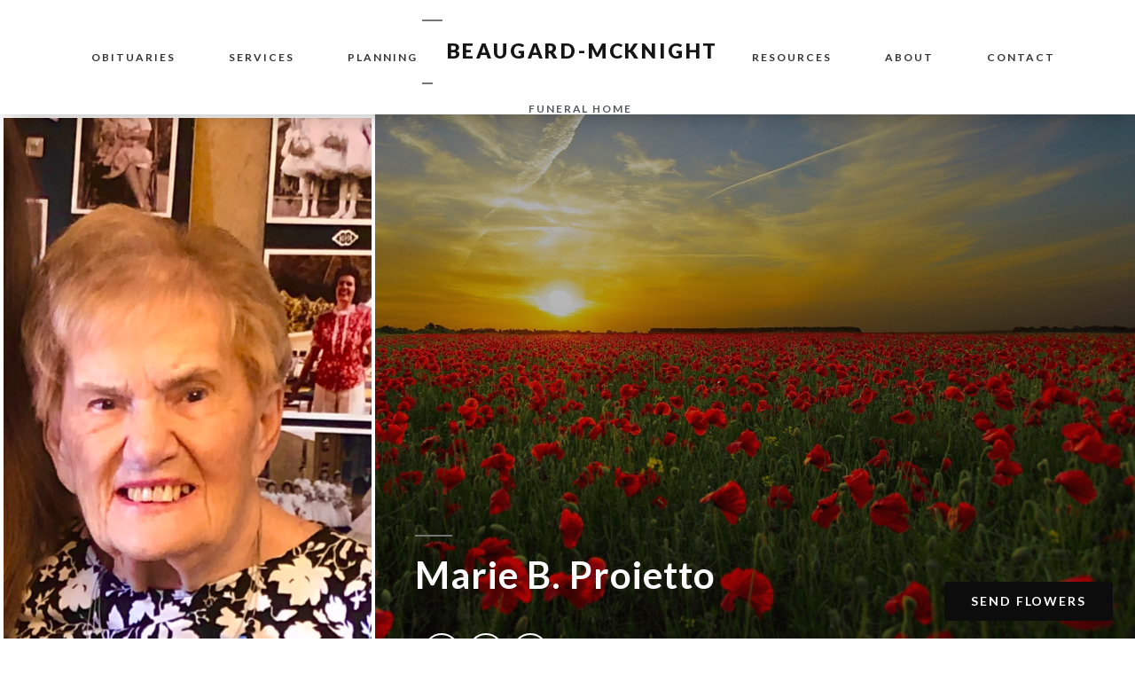

--- FILE ---
content_type: text/html; charset=UTF-8
request_url: https://beaugardmcknight.com/marie-b-proietto/
body_size: 70889
content:
<!DOCTYPE html>
<html lang="en-US">
<head>
	<meta charset="UTF-8">
	<meta name="viewport" content="width=device-width, initial-scale=1.0, viewport-fit=cover" />		<title>Marie B. Proietto &#8211; Beaugard-Mcknight</title>
<meta name='robots' content='max-image-preview:large' />
<link rel='dns-prefetch' href='//secure.gravatar.com' />
<link rel='dns-prefetch' href='//v0.wordpress.com' />
<link rel="alternate" type="application/rss+xml" title="Beaugard-Mcknight &raquo; Feed" href="https://beaugardmcknight.com/feed/" />
<link rel="alternate" type="application/rss+xml" title="Beaugard-Mcknight &raquo; Comments Feed" href="https://beaugardmcknight.com/comments/feed/" />
<link rel="alternate" type="application/rss+xml" title="Beaugard-Mcknight &raquo; Marie B. Proietto Comments Feed" href="https://beaugardmcknight.com/marie-b-proietto/feed/" />
<!-- This site uses the Google Analytics by MonsterInsights plugin v7.12.2 - Using Analytics tracking - https://www.monsterinsights.com/ -->
<script type="text/javascript" data-cfasync="false">
	var mi_version         = '7.12.2';
	var mi_track_user      = true;
	var mi_no_track_reason = '';
	
	var disableStr = 'ga-disable-UA-147845588-2';

	/* Function to detect opted out users */
	function __gaTrackerIsOptedOut() {
		return document.cookie.indexOf(disableStr + '=true') > -1;
	}

	/* Disable tracking if the opt-out cookie exists. */
	if ( __gaTrackerIsOptedOut() ) {
		window[disableStr] = true;
	}

	/* Opt-out function */
	function __gaTrackerOptout() {
	  document.cookie = disableStr + '=true; expires=Thu, 31 Dec 2099 23:59:59 UTC; path=/';
	  window[disableStr] = true;
	}

	if ( 'undefined' === typeof gaOptout ) {
		function gaOptout() {
			__gaTrackerOptout();
		}
	}
	
	if ( mi_track_user ) {
		(function(i,s,o,g,r,a,m){i['GoogleAnalyticsObject']=r;i[r]=i[r]||function(){
			(i[r].q=i[r].q||[]).push(arguments)},i[r].l=1*new Date();a=s.createElement(o),
			m=s.getElementsByTagName(o)[0];a.async=1;a.src=g;m.parentNode.insertBefore(a,m)
		})(window,document,'script','//www.google-analytics.com/analytics.js','__gaTracker');

		__gaTracker('create', 'UA-147845588-2', 'auto');
		__gaTracker('set', 'forceSSL', true);
		__gaTracker('require', 'displayfeatures');
		__gaTracker('require', 'linkid', 'linkid.js');
		__gaTracker('send','pageview');
	} else {
		console.log( "" );
		(function() {
			/* https://developers.google.com/analytics/devguides/collection/analyticsjs/ */
			var noopfn = function() {
				return null;
			};
			var noopnullfn = function() {
				return null;
			};
			var Tracker = function() {
				return null;
			};
			var p = Tracker.prototype;
			p.get = noopfn;
			p.set = noopfn;
			p.send = noopfn;
			var __gaTracker = function() {
				var len = arguments.length;
				if ( len === 0 ) {
					return;
				}
				var f = arguments[len-1];
				if ( typeof f !== 'object' || f === null || typeof f.hitCallback !== 'function' ) {
					console.log( 'Not running function __gaTracker(' + arguments[0] + " ....) because you are not being tracked. " + mi_no_track_reason );
					return;
				}
				try {
					f.hitCallback();
				} catch (ex) {

				}
			};
			__gaTracker.create = function() {
				return new Tracker();
			};
			__gaTracker.getByName = noopnullfn;
			__gaTracker.getAll = function() {
				return [];
			};
			__gaTracker.remove = noopfn;
			window['__gaTracker'] = __gaTracker;
					})();
		}
</script>
<!-- / Google Analytics by MonsterInsights -->
<script>
window._wpemojiSettings = {"baseUrl":"https:\/\/s.w.org\/images\/core\/emoji\/15.0.3\/72x72\/","ext":".png","svgUrl":"https:\/\/s.w.org\/images\/core\/emoji\/15.0.3\/svg\/","svgExt":".svg","source":{"concatemoji":"https:\/\/beaugardmcknight.com\/wp-includes\/js\/wp-emoji-release.min.js?ver=6.6.4"}};
/*! This file is auto-generated */
!function(i,n){var o,s,e;function c(e){try{var t={supportTests:e,timestamp:(new Date).valueOf()};sessionStorage.setItem(o,JSON.stringify(t))}catch(e){}}function p(e,t,n){e.clearRect(0,0,e.canvas.width,e.canvas.height),e.fillText(t,0,0);var t=new Uint32Array(e.getImageData(0,0,e.canvas.width,e.canvas.height).data),r=(e.clearRect(0,0,e.canvas.width,e.canvas.height),e.fillText(n,0,0),new Uint32Array(e.getImageData(0,0,e.canvas.width,e.canvas.height).data));return t.every(function(e,t){return e===r[t]})}function u(e,t,n){switch(t){case"flag":return n(e,"\ud83c\udff3\ufe0f\u200d\u26a7\ufe0f","\ud83c\udff3\ufe0f\u200b\u26a7\ufe0f")?!1:!n(e,"\ud83c\uddfa\ud83c\uddf3","\ud83c\uddfa\u200b\ud83c\uddf3")&&!n(e,"\ud83c\udff4\udb40\udc67\udb40\udc62\udb40\udc65\udb40\udc6e\udb40\udc67\udb40\udc7f","\ud83c\udff4\u200b\udb40\udc67\u200b\udb40\udc62\u200b\udb40\udc65\u200b\udb40\udc6e\u200b\udb40\udc67\u200b\udb40\udc7f");case"emoji":return!n(e,"\ud83d\udc26\u200d\u2b1b","\ud83d\udc26\u200b\u2b1b")}return!1}function f(e,t,n){var r="undefined"!=typeof WorkerGlobalScope&&self instanceof WorkerGlobalScope?new OffscreenCanvas(300,150):i.createElement("canvas"),a=r.getContext("2d",{willReadFrequently:!0}),o=(a.textBaseline="top",a.font="600 32px Arial",{});return e.forEach(function(e){o[e]=t(a,e,n)}),o}function t(e){var t=i.createElement("script");t.src=e,t.defer=!0,i.head.appendChild(t)}"undefined"!=typeof Promise&&(o="wpEmojiSettingsSupports",s=["flag","emoji"],n.supports={everything:!0,everythingExceptFlag:!0},e=new Promise(function(e){i.addEventListener("DOMContentLoaded",e,{once:!0})}),new Promise(function(t){var n=function(){try{var e=JSON.parse(sessionStorage.getItem(o));if("object"==typeof e&&"number"==typeof e.timestamp&&(new Date).valueOf()<e.timestamp+604800&&"object"==typeof e.supportTests)return e.supportTests}catch(e){}return null}();if(!n){if("undefined"!=typeof Worker&&"undefined"!=typeof OffscreenCanvas&&"undefined"!=typeof URL&&URL.createObjectURL&&"undefined"!=typeof Blob)try{var e="postMessage("+f.toString()+"("+[JSON.stringify(s),u.toString(),p.toString()].join(",")+"));",r=new Blob([e],{type:"text/javascript"}),a=new Worker(URL.createObjectURL(r),{name:"wpTestEmojiSupports"});return void(a.onmessage=function(e){c(n=e.data),a.terminate(),t(n)})}catch(e){}c(n=f(s,u,p))}t(n)}).then(function(e){for(var t in e)n.supports[t]=e[t],n.supports.everything=n.supports.everything&&n.supports[t],"flag"!==t&&(n.supports.everythingExceptFlag=n.supports.everythingExceptFlag&&n.supports[t]);n.supports.everythingExceptFlag=n.supports.everythingExceptFlag&&!n.supports.flag,n.DOMReady=!1,n.readyCallback=function(){n.DOMReady=!0}}).then(function(){return e}).then(function(){var e;n.supports.everything||(n.readyCallback(),(e=n.source||{}).concatemoji?t(e.concatemoji):e.wpemoji&&e.twemoji&&(t(e.twemoji),t(e.wpemoji)))}))}((window,document),window._wpemojiSettings);
</script>
<link rel='stylesheet' id='twentynineteen-jetpack-css' href='https://beaugardmcknight.com/wp-content/plugins/jetpack/modules/theme-tools/compat/twentynineteen.css?ver=8.9.4' media='all' />
<style id='wp-emoji-styles-inline-css'>

	img.wp-smiley, img.emoji {
		display: inline !important;
		border: none !important;
		box-shadow: none !important;
		height: 1em !important;
		width: 1em !important;
		margin: 0 0.07em !important;
		vertical-align: -0.1em !important;
		background: none !important;
		padding: 0 !important;
	}
</style>
<link rel='stylesheet' id='wp-block-library-css' href='https://beaugardmcknight.com/wp-includes/css/dist/block-library/style.min.css?ver=6.6.4' media='all' />
<style id='wp-block-library-inline-css'>
.has-text-align-justify{text-align:justify;}
</style>
<style id='wp-block-library-theme-inline-css'>
.wp-block-audio :where(figcaption){color:#555;font-size:13px;text-align:center}.is-dark-theme .wp-block-audio :where(figcaption){color:#ffffffa6}.wp-block-audio{margin:0 0 1em}.wp-block-code{border:1px solid #ccc;border-radius:4px;font-family:Menlo,Consolas,monaco,monospace;padding:.8em 1em}.wp-block-embed :where(figcaption){color:#555;font-size:13px;text-align:center}.is-dark-theme .wp-block-embed :where(figcaption){color:#ffffffa6}.wp-block-embed{margin:0 0 1em}.blocks-gallery-caption{color:#555;font-size:13px;text-align:center}.is-dark-theme .blocks-gallery-caption{color:#ffffffa6}:root :where(.wp-block-image figcaption){color:#555;font-size:13px;text-align:center}.is-dark-theme :root :where(.wp-block-image figcaption){color:#ffffffa6}.wp-block-image{margin:0 0 1em}.wp-block-pullquote{border-bottom:4px solid;border-top:4px solid;color:currentColor;margin-bottom:1.75em}.wp-block-pullquote cite,.wp-block-pullquote footer,.wp-block-pullquote__citation{color:currentColor;font-size:.8125em;font-style:normal;text-transform:uppercase}.wp-block-quote{border-left:.25em solid;margin:0 0 1.75em;padding-left:1em}.wp-block-quote cite,.wp-block-quote footer{color:currentColor;font-size:.8125em;font-style:normal;position:relative}.wp-block-quote.has-text-align-right{border-left:none;border-right:.25em solid;padding-left:0;padding-right:1em}.wp-block-quote.has-text-align-center{border:none;padding-left:0}.wp-block-quote.is-large,.wp-block-quote.is-style-large,.wp-block-quote.is-style-plain{border:none}.wp-block-search .wp-block-search__label{font-weight:700}.wp-block-search__button{border:1px solid #ccc;padding:.375em .625em}:where(.wp-block-group.has-background){padding:1.25em 2.375em}.wp-block-separator.has-css-opacity{opacity:.4}.wp-block-separator{border:none;border-bottom:2px solid;margin-left:auto;margin-right:auto}.wp-block-separator.has-alpha-channel-opacity{opacity:1}.wp-block-separator:not(.is-style-wide):not(.is-style-dots){width:100px}.wp-block-separator.has-background:not(.is-style-dots){border-bottom:none;height:1px}.wp-block-separator.has-background:not(.is-style-wide):not(.is-style-dots){height:2px}.wp-block-table{margin:0 0 1em}.wp-block-table td,.wp-block-table th{word-break:normal}.wp-block-table :where(figcaption){color:#555;font-size:13px;text-align:center}.is-dark-theme .wp-block-table :where(figcaption){color:#ffffffa6}.wp-block-video :where(figcaption){color:#555;font-size:13px;text-align:center}.is-dark-theme .wp-block-video :where(figcaption){color:#ffffffa6}.wp-block-video{margin:0 0 1em}:root :where(.wp-block-template-part.has-background){margin-bottom:0;margin-top:0;padding:1.25em 2.375em}
</style>
<style id='classic-theme-styles-inline-css'>
/*! This file is auto-generated */
.wp-block-button__link{color:#fff;background-color:#32373c;border-radius:9999px;box-shadow:none;text-decoration:none;padding:calc(.667em + 2px) calc(1.333em + 2px);font-size:1.125em}.wp-block-file__button{background:#32373c;color:#fff;text-decoration:none}
</style>
<style id='global-styles-inline-css'>
:root{--wp--preset--aspect-ratio--square: 1;--wp--preset--aspect-ratio--4-3: 4/3;--wp--preset--aspect-ratio--3-4: 3/4;--wp--preset--aspect-ratio--3-2: 3/2;--wp--preset--aspect-ratio--2-3: 2/3;--wp--preset--aspect-ratio--16-9: 16/9;--wp--preset--aspect-ratio--9-16: 9/16;--wp--preset--color--black: #000000;--wp--preset--color--cyan-bluish-gray: #abb8c3;--wp--preset--color--white: #FFF;--wp--preset--color--pale-pink: #f78da7;--wp--preset--color--vivid-red: #cf2e2e;--wp--preset--color--luminous-vivid-orange: #ff6900;--wp--preset--color--luminous-vivid-amber: #fcb900;--wp--preset--color--light-green-cyan: #7bdcb5;--wp--preset--color--vivid-green-cyan: #00d084;--wp--preset--color--pale-cyan-blue: #8ed1fc;--wp--preset--color--vivid-cyan-blue: #0693e3;--wp--preset--color--vivid-purple: #9b51e0;--wp--preset--color--primary: #0073a8;--wp--preset--color--secondary: #005075;--wp--preset--color--dark-gray: #111;--wp--preset--color--light-gray: #767676;--wp--preset--gradient--vivid-cyan-blue-to-vivid-purple: linear-gradient(135deg,rgba(6,147,227,1) 0%,rgb(155,81,224) 100%);--wp--preset--gradient--light-green-cyan-to-vivid-green-cyan: linear-gradient(135deg,rgb(122,220,180) 0%,rgb(0,208,130) 100%);--wp--preset--gradient--luminous-vivid-amber-to-luminous-vivid-orange: linear-gradient(135deg,rgba(252,185,0,1) 0%,rgba(255,105,0,1) 100%);--wp--preset--gradient--luminous-vivid-orange-to-vivid-red: linear-gradient(135deg,rgba(255,105,0,1) 0%,rgb(207,46,46) 100%);--wp--preset--gradient--very-light-gray-to-cyan-bluish-gray: linear-gradient(135deg,rgb(238,238,238) 0%,rgb(169,184,195) 100%);--wp--preset--gradient--cool-to-warm-spectrum: linear-gradient(135deg,rgb(74,234,220) 0%,rgb(151,120,209) 20%,rgb(207,42,186) 40%,rgb(238,44,130) 60%,rgb(251,105,98) 80%,rgb(254,248,76) 100%);--wp--preset--gradient--blush-light-purple: linear-gradient(135deg,rgb(255,206,236) 0%,rgb(152,150,240) 100%);--wp--preset--gradient--blush-bordeaux: linear-gradient(135deg,rgb(254,205,165) 0%,rgb(254,45,45) 50%,rgb(107,0,62) 100%);--wp--preset--gradient--luminous-dusk: linear-gradient(135deg,rgb(255,203,112) 0%,rgb(199,81,192) 50%,rgb(65,88,208) 100%);--wp--preset--gradient--pale-ocean: linear-gradient(135deg,rgb(255,245,203) 0%,rgb(182,227,212) 50%,rgb(51,167,181) 100%);--wp--preset--gradient--electric-grass: linear-gradient(135deg,rgb(202,248,128) 0%,rgb(113,206,126) 100%);--wp--preset--gradient--midnight: linear-gradient(135deg,rgb(2,3,129) 0%,rgb(40,116,252) 100%);--wp--preset--font-size--small: 19.5px;--wp--preset--font-size--medium: 20px;--wp--preset--font-size--large: 36.5px;--wp--preset--font-size--x-large: 42px;--wp--preset--font-size--normal: 22px;--wp--preset--font-size--huge: 49.5px;--wp--preset--spacing--20: 0.44rem;--wp--preset--spacing--30: 0.67rem;--wp--preset--spacing--40: 1rem;--wp--preset--spacing--50: 1.5rem;--wp--preset--spacing--60: 2.25rem;--wp--preset--spacing--70: 3.38rem;--wp--preset--spacing--80: 5.06rem;--wp--preset--shadow--natural: 6px 6px 9px rgba(0, 0, 0, 0.2);--wp--preset--shadow--deep: 12px 12px 50px rgba(0, 0, 0, 0.4);--wp--preset--shadow--sharp: 6px 6px 0px rgba(0, 0, 0, 0.2);--wp--preset--shadow--outlined: 6px 6px 0px -3px rgba(255, 255, 255, 1), 6px 6px rgba(0, 0, 0, 1);--wp--preset--shadow--crisp: 6px 6px 0px rgba(0, 0, 0, 1);}:where(.is-layout-flex){gap: 0.5em;}:where(.is-layout-grid){gap: 0.5em;}body .is-layout-flex{display: flex;}.is-layout-flex{flex-wrap: wrap;align-items: center;}.is-layout-flex > :is(*, div){margin: 0;}body .is-layout-grid{display: grid;}.is-layout-grid > :is(*, div){margin: 0;}:where(.wp-block-columns.is-layout-flex){gap: 2em;}:where(.wp-block-columns.is-layout-grid){gap: 2em;}:where(.wp-block-post-template.is-layout-flex){gap: 1.25em;}:where(.wp-block-post-template.is-layout-grid){gap: 1.25em;}.has-black-color{color: var(--wp--preset--color--black) !important;}.has-cyan-bluish-gray-color{color: var(--wp--preset--color--cyan-bluish-gray) !important;}.has-white-color{color: var(--wp--preset--color--white) !important;}.has-pale-pink-color{color: var(--wp--preset--color--pale-pink) !important;}.has-vivid-red-color{color: var(--wp--preset--color--vivid-red) !important;}.has-luminous-vivid-orange-color{color: var(--wp--preset--color--luminous-vivid-orange) !important;}.has-luminous-vivid-amber-color{color: var(--wp--preset--color--luminous-vivid-amber) !important;}.has-light-green-cyan-color{color: var(--wp--preset--color--light-green-cyan) !important;}.has-vivid-green-cyan-color{color: var(--wp--preset--color--vivid-green-cyan) !important;}.has-pale-cyan-blue-color{color: var(--wp--preset--color--pale-cyan-blue) !important;}.has-vivid-cyan-blue-color{color: var(--wp--preset--color--vivid-cyan-blue) !important;}.has-vivid-purple-color{color: var(--wp--preset--color--vivid-purple) !important;}.has-black-background-color{background-color: var(--wp--preset--color--black) !important;}.has-cyan-bluish-gray-background-color{background-color: var(--wp--preset--color--cyan-bluish-gray) !important;}.has-white-background-color{background-color: var(--wp--preset--color--white) !important;}.has-pale-pink-background-color{background-color: var(--wp--preset--color--pale-pink) !important;}.has-vivid-red-background-color{background-color: var(--wp--preset--color--vivid-red) !important;}.has-luminous-vivid-orange-background-color{background-color: var(--wp--preset--color--luminous-vivid-orange) !important;}.has-luminous-vivid-amber-background-color{background-color: var(--wp--preset--color--luminous-vivid-amber) !important;}.has-light-green-cyan-background-color{background-color: var(--wp--preset--color--light-green-cyan) !important;}.has-vivid-green-cyan-background-color{background-color: var(--wp--preset--color--vivid-green-cyan) !important;}.has-pale-cyan-blue-background-color{background-color: var(--wp--preset--color--pale-cyan-blue) !important;}.has-vivid-cyan-blue-background-color{background-color: var(--wp--preset--color--vivid-cyan-blue) !important;}.has-vivid-purple-background-color{background-color: var(--wp--preset--color--vivid-purple) !important;}.has-black-border-color{border-color: var(--wp--preset--color--black) !important;}.has-cyan-bluish-gray-border-color{border-color: var(--wp--preset--color--cyan-bluish-gray) !important;}.has-white-border-color{border-color: var(--wp--preset--color--white) !important;}.has-pale-pink-border-color{border-color: var(--wp--preset--color--pale-pink) !important;}.has-vivid-red-border-color{border-color: var(--wp--preset--color--vivid-red) !important;}.has-luminous-vivid-orange-border-color{border-color: var(--wp--preset--color--luminous-vivid-orange) !important;}.has-luminous-vivid-amber-border-color{border-color: var(--wp--preset--color--luminous-vivid-amber) !important;}.has-light-green-cyan-border-color{border-color: var(--wp--preset--color--light-green-cyan) !important;}.has-vivid-green-cyan-border-color{border-color: var(--wp--preset--color--vivid-green-cyan) !important;}.has-pale-cyan-blue-border-color{border-color: var(--wp--preset--color--pale-cyan-blue) !important;}.has-vivid-cyan-blue-border-color{border-color: var(--wp--preset--color--vivid-cyan-blue) !important;}.has-vivid-purple-border-color{border-color: var(--wp--preset--color--vivid-purple) !important;}.has-vivid-cyan-blue-to-vivid-purple-gradient-background{background: var(--wp--preset--gradient--vivid-cyan-blue-to-vivid-purple) !important;}.has-light-green-cyan-to-vivid-green-cyan-gradient-background{background: var(--wp--preset--gradient--light-green-cyan-to-vivid-green-cyan) !important;}.has-luminous-vivid-amber-to-luminous-vivid-orange-gradient-background{background: var(--wp--preset--gradient--luminous-vivid-amber-to-luminous-vivid-orange) !important;}.has-luminous-vivid-orange-to-vivid-red-gradient-background{background: var(--wp--preset--gradient--luminous-vivid-orange-to-vivid-red) !important;}.has-very-light-gray-to-cyan-bluish-gray-gradient-background{background: var(--wp--preset--gradient--very-light-gray-to-cyan-bluish-gray) !important;}.has-cool-to-warm-spectrum-gradient-background{background: var(--wp--preset--gradient--cool-to-warm-spectrum) !important;}.has-blush-light-purple-gradient-background{background: var(--wp--preset--gradient--blush-light-purple) !important;}.has-blush-bordeaux-gradient-background{background: var(--wp--preset--gradient--blush-bordeaux) !important;}.has-luminous-dusk-gradient-background{background: var(--wp--preset--gradient--luminous-dusk) !important;}.has-pale-ocean-gradient-background{background: var(--wp--preset--gradient--pale-ocean) !important;}.has-electric-grass-gradient-background{background: var(--wp--preset--gradient--electric-grass) !important;}.has-midnight-gradient-background{background: var(--wp--preset--gradient--midnight) !important;}.has-small-font-size{font-size: var(--wp--preset--font-size--small) !important;}.has-medium-font-size{font-size: var(--wp--preset--font-size--medium) !important;}.has-large-font-size{font-size: var(--wp--preset--font-size--large) !important;}.has-x-large-font-size{font-size: var(--wp--preset--font-size--x-large) !important;}
:where(.wp-block-post-template.is-layout-flex){gap: 1.25em;}:where(.wp-block-post-template.is-layout-grid){gap: 1.25em;}
:where(.wp-block-columns.is-layout-flex){gap: 2em;}:where(.wp-block-columns.is-layout-grid){gap: 2em;}
:root :where(.wp-block-pullquote){font-size: 1.5em;line-height: 1.6;}
</style>
<link rel='stylesheet' id='jquery-slick-nav-css' href='https://beaugardmcknight.com/wp-content/plugins/flower-delivery-by-florist-one/public/css/slicknav.css?ver=2.0.5' media='all' />
<link rel='stylesheet' id='florist-one-flower-delivery-css' href='https://beaugardmcknight.com/wp-content/plugins/flower-delivery-by-florist-one/public/css/florist-one-flower-delivery-public.min.css?ver=2.0.5' media='all' />
<link rel='stylesheet' id='chld_thm_cfg_parent-css' href='https://beaugardmcknight.com/wp-content/themes/twentynineteen/style.css?ver=6.6.4' media='all' />
<link rel='stylesheet' id='twentynineteen-style-css' href='https://beaugardmcknight.com/wp-content/themes/twentynineteen-child/style.css?ver=1.1.1546721335' media='all' />
<style id='twentynineteen-style-inline-css'>
 { clip: rect(1px, 1px, 1px, 1px); height: 1px; position: absolute; overflow: hidden; width: 1px; }
</style>
<link rel='stylesheet' id='twentynineteen-print-style-css' href='https://beaugardmcknight.com/wp-content/themes/twentynineteen/print.css?ver=1.1.1546721335' media='print' />
<link rel='stylesheet' id='elementor-icons-css' href='https://beaugardmcknight.com/wp-content/plugins/elementor/assets/lib/eicons/css/elementor-icons.min.css?ver=5.9.1' media='all' />
<link rel='stylesheet' id='elementor-animations-css' href='https://beaugardmcknight.com/wp-content/plugins/elementor/assets/lib/animations/animations.min.css?ver=3.0.9' media='all' />
<link rel='stylesheet' id='elementor-frontend-legacy-css' href='https://beaugardmcknight.com/wp-content/plugins/elementor/assets/css/frontend-legacy.min.css?ver=3.0.9' media='all' />
<link rel='stylesheet' id='elementor-frontend-css' href='https://beaugardmcknight.com/wp-content/plugins/elementor/assets/css/frontend.min.css?ver=3.0.9' media='all' />
<link rel='stylesheet' id='elementor-post-5562-css' href='https://beaugardmcknight.com/wp-content/uploads/elementor/css/post-5562.css?ver=1754590462' media='all' />
<link rel='stylesheet' id='elementor-pro-css' href='https://beaugardmcknight.com/wp-content/plugins/elementor-pro/assets/css/frontend.min.css?ver=3.0.4' media='all' />
<link rel='stylesheet' id='font-awesome-5-all-css' href='https://beaugardmcknight.com/wp-content/plugins/elementor/assets/lib/font-awesome/css/all.min.css?ver=3.0.9' media='all' />
<link rel='stylesheet' id='font-awesome-4-shim-css' href='https://beaugardmcknight.com/wp-content/plugins/elementor/assets/lib/font-awesome/css/v4-shims.min.css?ver=3.0.9' media='all' />
<link rel='stylesheet' id='elementor-global-css' href='https://beaugardmcknight.com/wp-content/uploads/elementor/css/global.css?ver=1600539774' media='all' />
<link rel='stylesheet' id='elementor-post-463-css' href='https://beaugardmcknight.com/wp-content/uploads/elementor/css/post-463.css?ver=1600539774' media='all' />
<link rel='stylesheet' id='elementor-post-602-css' href='https://beaugardmcknight.com/wp-content/uploads/elementor/css/post-602.css?ver=1600539774' media='all' />
<link rel='stylesheet' id='elementor-post-490-css' href='https://beaugardmcknight.com/wp-content/uploads/elementor/css/post-490.css?ver=1600540473' media='all' />
<link rel='stylesheet' id='google-fonts-1-css' href='https://fonts.googleapis.com/css?family=Roboto%3A100%2C100italic%2C200%2C200italic%2C300%2C300italic%2C400%2C400italic%2C500%2C500italic%2C600%2C600italic%2C700%2C700italic%2C800%2C800italic%2C900%2C900italic%7CRoboto+Slab%3A100%2C100italic%2C200%2C200italic%2C300%2C300italic%2C400%2C400italic%2C500%2C500italic%2C600%2C600italic%2C700%2C700italic%2C800%2C800italic%2C900%2C900italic%7CLato%3A100%2C100italic%2C200%2C200italic%2C300%2C300italic%2C400%2C400italic%2C500%2C500italic%2C600%2C600italic%2C700%2C700italic%2C800%2C800italic%2C900%2C900italic%7CSource+Sans+Pro%3A100%2C100italic%2C200%2C200italic%2C300%2C300italic%2C400%2C400italic%2C500%2C500italic%2C600%2C600italic%2C700%2C700italic%2C800%2C800italic%2C900%2C900italic&#038;ver=6.6.4' media='all' />
<link rel='stylesheet' id='elementor-icons-shared-0-css' href='https://beaugardmcknight.com/wp-content/plugins/elementor/assets/lib/font-awesome/css/fontawesome.min.css?ver=5.12.0' media='all' />
<link rel='stylesheet' id='elementor-icons-fa-brands-css' href='https://beaugardmcknight.com/wp-content/plugins/elementor/assets/lib/font-awesome/css/brands.min.css?ver=5.12.0' media='all' />
<link rel='stylesheet' id='jetpack_css-css' href='https://beaugardmcknight.com/wp-content/plugins/jetpack/css/jetpack.css?ver=8.9.4' media='all' />
<script id="monsterinsights-frontend-script-js-extra">
var monsterinsights_frontend = {"js_events_tracking":"true","download_extensions":"doc,pdf,ppt,zip,xls,docx,pptx,xlsx","inbound_paths":"[{\"path\":\"\\\/go\\\/\",\"label\":\"affiliate\"},{\"path\":\"\\\/recommend\\\/\",\"label\":\"affiliate\"}]","home_url":"https:\/\/beaugardmcknight.com","hash_tracking":"false"};
</script>
<script src="https://beaugardmcknight.com/wp-content/plugins/google-analytics-for-wordpress/assets/js/frontend.js?ver=7.12.2" id="monsterinsights-frontend-script-js"></script>
<script src="https://beaugardmcknight.com/wp-includes/js/jquery/jquery.min.js?ver=3.7.1" id="jquery-core-js"></script>
<script src="https://beaugardmcknight.com/wp-includes/js/jquery/jquery-migrate.min.js?ver=3.4.1" id="jquery-migrate-js"></script>
<script src="https://beaugardmcknight.com/wp-content/plugins/flower-delivery-by-florist-one/public/js/jquery.validate.js?ver=2.0.5" id="jquery-validate-js"></script>
<script src="https://beaugardmcknight.com/wp-content/plugins/flower-delivery-by-florist-one/public/js/jquery.slicknav.min.js?ver=2.0.5" id="jquery-slick-nav-js"></script>
<script src="https://beaugardmcknight.com/wp-content/plugins/flower-delivery-by-florist-one/public/js/jquery.history.js?ver=2.0.5" id="jquery-history-js"></script>
<script src="https://beaugardmcknight.com/wp-content/plugins/flower-delivery-by-florist-one/public/js/resizeSensor.js?ver=2.0.5" id="jquery-resize-sensor-js"></script>
<script src="https://beaugardmcknight.com/wp-content/plugins/flower-delivery-by-florist-one/public/js/elementQueries.js?ver=2.0.5" id="jquery-element-queries-js"></script>
<script id="florist-one-flower-delivery-js-extra">
var ajax_object = {"ajax_url":"https:\/\/beaugardmcknight.com\/wp-admin\/admin-ajax.php","flower_base_url":"https:\/\/beaugardmcknight.com\/marie-b-proietto\/"};
</script>
<script src="https://beaugardmcknight.com/wp-content/plugins/flower-delivery-by-florist-one/public/js/florist-one-flower-delivery-public.min.js?ver=2.0.5" id="florist-one-flower-delivery-js"></script>
<script src="https://beaugardmcknight.com/wp-content/plugins/elementor/assets/lib/font-awesome/js/v4-shims.min.js?ver=3.0.9" id="font-awesome-4-shim-js"></script>
<link rel="https://api.w.org/" href="https://beaugardmcknight.com/wp-json/" /><link rel="alternate" title="JSON" type="application/json" href="https://beaugardmcknight.com/wp-json/wp/v2/posts/5049" /><link rel="EditURI" type="application/rsd+xml" title="RSD" href="https://beaugardmcknight.com/xmlrpc.php?rsd" />
<meta name="generator" content="WordPress 6.6.4" />
<link rel="canonical" href="https://beaugardmcknight.com/marie-b-proietto/" />
<link rel='shortlink' href='https://wp.me/paFomh-1jr' />
<link rel="alternate" title="oEmbed (JSON)" type="application/json+oembed" href="https://beaugardmcknight.com/wp-json/oembed/1.0/embed?url=https%3A%2F%2Fbeaugardmcknight.com%2Fmarie-b-proietto%2F" />
<link rel="alternate" title="oEmbed (XML)" type="text/xml+oembed" href="https://beaugardmcknight.com/wp-json/oembed/1.0/embed?url=https%3A%2F%2Fbeaugardmcknight.com%2Fmarie-b-proietto%2F&#038;format=xml" />
<style type='text/css'>img#wpstats{display:none}</style><link rel="pingback" href="https://beaugardmcknight.com/xmlrpc.php"><style>.recentcomments a{display:inline !important;padding:0 !important;margin:0 !important;}</style>
<!-- Jetpack Open Graph Tags -->
<meta property="og:type" content="article" />
<meta property="og:title" content="Marie B. Proietto" />
<meta property="og:url" content="https://beaugardmcknight.com/marie-b-proietto/" />
<meta property="og:description" content="Marie B. Proietto (née Hanna), 91, of River Edge, NJ, passed away peacefully at home surrounded by her loving family.&nbsp; Beloved wife of Paul Proietto.&nbsp; Loving mother of&nbsp; Paul (Barbara…" />
<meta property="article:published_time" content="2023-05-16T18:38:08+00:00" />
<meta property="article:modified_time" content="2023-05-16T19:47:02+00:00" />
<meta property="og:site_name" content="Beaugard-Mcknight" />
<meta property="og:image" content="https://beaugardmcknight.com/wp-content/uploads/2023/05/PROIETTO.jpg" />
<meta property="og:image:width" content="1011" />
<meta property="og:image:height" content="1831" />
<meta property="og:locale" content="en_US" />
<meta name="twitter:text:title" content="Marie B. Proietto" />
<meta name="twitter:image" content="https://beaugardmcknight.com/wp-content/uploads/2023/05/PROIETTO.jpg?w=640" />
<meta name="twitter:card" content="summary_large_image" />

<!-- End Jetpack Open Graph Tags -->
<link rel="icon" href="https://beaugardmcknight.com/wp-content/uploads/2019/04/cropped-lilyIcon2-32x32.jpg" sizes="32x32" />
<link rel="icon" href="https://beaugardmcknight.com/wp-content/uploads/2019/04/cropped-lilyIcon2-192x192.jpg" sizes="192x192" />
<link rel="apple-touch-icon" href="https://beaugardmcknight.com/wp-content/uploads/2019/04/cropped-lilyIcon2-180x180.jpg" />
<meta name="msapplication-TileImage" content="https://beaugardmcknight.com/wp-content/uploads/2019/04/cropped-lilyIcon2-270x270.jpg" />
</head>
<body class="post-template-default single single-post postid-5049 single-format-standard wp-embed-responsive singular image-filters-enabled elementor-default elementor-template-full-width elementor-kit-5562 elementor-page-490">

		<div data-elementor-type="header" data-elementor-id="463" class="elementor elementor-463 elementor-location-header" data-elementor-settings="[]">
		<div class="elementor-section-wrap">
					<section class="elementor-section elementor-top-section elementor-element elementor-element-4bb5b09 elementor-section-stretched elementor-section-full_width elementor-section-height-min-height elementor-section-content-middle elementor-hidden-desktop elementor-section-height-default elementor-section-items-middle" data-id="4bb5b09" data-element_type="section" data-settings="{&quot;stretch_section&quot;:&quot;section-stretched&quot;,&quot;background_background&quot;:&quot;classic&quot;,&quot;sticky&quot;:&quot;top&quot;,&quot;sticky_on&quot;:[&quot;desktop&quot;,&quot;tablet&quot;,&quot;mobile&quot;],&quot;sticky_offset&quot;:0,&quot;sticky_effects_offset&quot;:0}">
						<div class="elementor-container elementor-column-gap-default">
							<div class="elementor-row">
					<div class="elementor-column elementor-col-100 elementor-top-column elementor-element elementor-element-050a9fc" data-id="050a9fc" data-element_type="column">
			<div class="elementor-column-wrap elementor-element-populated">
							<div class="elementor-widget-wrap">
						<div class="elementor-element elementor-element-2f02ee8 elementor-widget elementor-widget-heading" data-id="2f02ee8" data-element_type="widget" data-widget_type="heading.default">
				<div class="elementor-widget-container">
			<h2 class="elementor-heading-title elementor-size-default"><a href="http://beaugardmcknight.com/">BEAUGARD-MCKNIGHT</a></h2>		</div>
				</div>
				<div class="elementor-element elementor-element-beb0d72 elementor-widget elementor-widget-heading" data-id="beb0d72" data-element_type="widget" data-widget_type="heading.default">
				<div class="elementor-widget-container">
			<h2 class="elementor-heading-title elementor-size-default"><a href="http://beaugardmcknight.com/">funeral home</a></h2>		</div>
				</div>
						</div>
					</div>
		</div>
								</div>
					</div>
		</section>
				<nav class="elementor-section elementor-top-section elementor-element elementor-element-402f301 elementor-section-full_width elementor-hidden-desktop elementor-section-height-min-height elementor-section-height-default elementor-section-items-middle" data-id="402f301" data-element_type="section" id="mobile-header" data-settings="{&quot;background_background&quot;:&quot;classic&quot;}">
						<div class="elementor-container elementor-column-gap-default">
							<div class="elementor-row">
					<div class="elementor-column elementor-col-100 elementor-top-column elementor-element elementor-element-7f7187e" data-id="7f7187e" data-element_type="column">
			<div class="elementor-column-wrap elementor-element-populated">
							<div class="elementor-widget-wrap">
						<div class="elementor-element elementor-element-1c4cbbd elementor-nav-menu--stretch elementor-nav-menu__align-center elementor-nav-menu__text-align-center elementor-nav-menu--indicator-classic elementor-nav-menu--dropdown-tablet elementor-nav-menu--toggle elementor-nav-menu--burger elementor-widget elementor-widget-nav-menu" data-id="1c4cbbd" data-element_type="widget" data-settings="{&quot;full_width&quot;:&quot;stretch&quot;,&quot;layout&quot;:&quot;horizontal&quot;,&quot;toggle&quot;:&quot;burger&quot;}" data-widget_type="nav-menu.default">
				<div class="elementor-widget-container">
						<nav role="navigation" class="elementor-nav-menu--main elementor-nav-menu__container elementor-nav-menu--layout-horizontal e--pointer-underline e--animation-fade"><ul id="menu-1-1c4cbbd" class="elementor-nav-menu"><li class="menu-item menu-item-type-post_type menu-item-object-page menu-item-342"><a href="https://beaugardmcknight.com/about/" class="elementor-item">About</a></li>
<li class="menu-item menu-item-type-post_type menu-item-object-page menu-item-1071"><a href="https://beaugardmcknight.com/services/" class="elementor-item">Services</a></li>
<li class="menu-item menu-item-type-post_type menu-item-object-page menu-item-432"><a href="https://beaugardmcknight.com/obituaries/" class="elementor-item">Obituaries</a></li>
<li class="menu-item menu-item-type-post_type menu-item-object-page menu-item-343"><a href="https://beaugardmcknight.com/contact/" class="elementor-item">Contact</a></li>
</ul></nav>
					<div class="elementor-menu-toggle" role="button" tabindex="0" aria-label="Menu Toggle" aria-expanded="false">
			<i class="eicon-menu-bar" aria-hidden="true"></i>
			<span class="elementor-screen-only">Menu</span>
		</div>
			<nav class="elementor-nav-menu--dropdown elementor-nav-menu__container" role="navigation" aria-hidden="true"><ul id="menu-2-1c4cbbd" class="elementor-nav-menu"><li class="menu-item menu-item-type-post_type menu-item-object-page menu-item-342"><a href="https://beaugardmcknight.com/about/" class="elementor-item">About</a></li>
<li class="menu-item menu-item-type-post_type menu-item-object-page menu-item-1071"><a href="https://beaugardmcknight.com/services/" class="elementor-item">Services</a></li>
<li class="menu-item menu-item-type-post_type menu-item-object-page menu-item-432"><a href="https://beaugardmcknight.com/obituaries/" class="elementor-item">Obituaries</a></li>
<li class="menu-item menu-item-type-post_type menu-item-object-page menu-item-343"><a href="https://beaugardmcknight.com/contact/" class="elementor-item">Contact</a></li>
</ul></nav>
				</div>
				</div>
						</div>
					</div>
		</div>
								</div>
					</div>
		</nav>
				<div class="elementor-section elementor-top-section elementor-element elementor-element-45cade6 elementor-section-content-middle elementor-section-height-min-height elementor-reverse-mobile elementor-hidden-phone elementor-section-stretched elementor-section-full_width elementor-hidden-tablet elementor-section-height-default elementor-section-items-middle" data-id="45cade6" data-element_type="section" data-settings="{&quot;background_background&quot;:&quot;classic&quot;,&quot;sticky&quot;:&quot;top&quot;,&quot;stretch_section&quot;:&quot;section-stretched&quot;,&quot;sticky_on&quot;:[&quot;desktop&quot;,&quot;tablet&quot;,&quot;mobile&quot;],&quot;sticky_offset&quot;:0,&quot;sticky_effects_offset&quot;:0}">
						<div class="elementor-container elementor-column-gap-no">
							<div class="elementor-row">
					<div class="elementor-column elementor-col-25 elementor-top-column elementor-element elementor-element-4d19f2d" data-id="4d19f2d" data-element_type="column">
			<div class="elementor-column-wrap elementor-element-populated">
							<div class="elementor-widget-wrap">
						<div class="elementor-element elementor-element-ea385b1 elementor-search-form--skin-classic elementor-search-form--button-type-icon elementor-search-form--icon-search elementor-widget elementor-widget-search-form" data-id="ea385b1" data-element_type="widget" data-settings="{&quot;skin&quot;:&quot;classic&quot;}" data-widget_type="search-form.default">
				<div class="elementor-widget-container">
					<form class="elementor-search-form" role="search" action="https://beaugardmcknight.com" method="get">
									<div class="elementor-search-form__container">
								<input placeholder="Search obituaries.." class="elementor-search-form__input" type="search" name="s" title="Search" value="">
													<button class="elementor-search-form__submit" type="submit" title="Search" aria-label="Search">
													<i class="fa fa-search" aria-hidden="true"></i>
							<span class="elementor-screen-only">Search</span>
											</button>
											</div>
		</form>
				</div>
				</div>
						</div>
					</div>
		</div>
				<div class="elementor-column elementor-col-25 elementor-top-column elementor-element elementor-element-c7cd4ee" data-id="c7cd4ee" data-element_type="column">
			<div class="elementor-column-wrap elementor-element-populated">
							<div class="elementor-widget-wrap">
						<div class="elementor-element elementor-element-bd5cb8d elementor-widget elementor-widget-heading" data-id="bd5cb8d" data-element_type="widget" data-widget_type="heading.default">
				<div class="elementor-widget-container">
			<p class="elementor-heading-title elementor-size-default">send flowers</p>		</div>
				</div>
						</div>
					</div>
		</div>
				<div class="elementor-column elementor-col-25 elementor-top-column elementor-element elementor-element-fd55236" data-id="fd55236" data-element_type="column">
			<div class="elementor-column-wrap elementor-element-populated">
							<div class="elementor-widget-wrap">
						<div class="elementor-element elementor-element-8f13134 elementor-widget elementor-widget-heading" data-id="8f13134" data-element_type="widget" data-widget_type="heading.default">
				<div class="elementor-widget-container">
			<div class="elementor-heading-title elementor-size-default">(201) 262-5050</div>		</div>
				</div>
						</div>
					</div>
		</div>
				<div class="elementor-column elementor-col-25 elementor-top-column elementor-element elementor-element-351898e" data-id="351898e" data-element_type="column">
			<div class="elementor-column-wrap elementor-element-populated">
							<div class="elementor-widget-wrap">
						<div class="elementor-element elementor-element-abfafe5 elementor-shape-rounded elementor-grid-0 elementor-widget elementor-widget-social-icons" data-id="abfafe5" data-element_type="widget" data-widget_type="social-icons.default">
				<div class="elementor-widget-container">
					<div class="elementor-social-icons-wrapper elementor-grid">
							<div class="elementor-grid-item">
					<a class="elementor-icon elementor-social-icon elementor-social-icon-facebook elementor-repeater-item-11fb309" target="_blank">
						<span class="elementor-screen-only">Facebook</span>
													<i class="fa fa-facebook"></i>
											</a>
				</div>
							<div class="elementor-grid-item">
					<a class="elementor-icon elementor-social-icon elementor-social-icon-google-plus elementor-repeater-item-c5b3711" target="_blank">
						<span class="elementor-screen-only">Google-plus</span>
													<i class="fa fa-google-plus"></i>
											</a>
				</div>
					</div>
				</div>
				</div>
						</div>
					</div>
		</div>
								</div>
					</div>
		</div>
				<header class="elementor-section elementor-top-section elementor-element elementor-element-c7d6f6e elementor-section-content-middle elementor-section-height-min-height elementor-reverse-mobile elementor-hidden-phone elementor-section-stretched elementor-section-full_width elementor-hidden-tablet elementor-section-height-default elementor-section-items-middle" data-id="c7d6f6e" data-element_type="section" data-settings="{&quot;background_background&quot;:&quot;classic&quot;,&quot;sticky&quot;:&quot;top&quot;,&quot;stretch_section&quot;:&quot;section-stretched&quot;,&quot;sticky_on&quot;:[&quot;desktop&quot;,&quot;tablet&quot;,&quot;mobile&quot;],&quot;sticky_offset&quot;:0,&quot;sticky_effects_offset&quot;:0}">
						<div class="elementor-container elementor-column-gap-default">
							<div class="elementor-row">
					<div class="elementor-column elementor-col-33 elementor-top-column elementor-element elementor-element-f961709" data-id="f961709" data-element_type="column">
			<div class="elementor-column-wrap elementor-element-populated">
							<div class="elementor-widget-wrap">
						<div class="elementor-element elementor-element-d454c1d elementor-nav-menu__align-right elementor-nav-menu__text-align-center elementor-hidden-tablet elementor-hidden-phone elementor-nav-menu--indicator-none elementor-nav-menu--dropdown-tablet elementor-widget elementor-widget-nav-menu" data-id="d454c1d" data-element_type="widget" data-settings="{&quot;layout&quot;:&quot;horizontal&quot;}" data-widget_type="nav-menu.default">
				<div class="elementor-widget-container">
						<nav role="navigation" class="elementor-nav-menu--main elementor-nav-menu__container elementor-nav-menu--layout-horizontal e--pointer-none"><ul id="menu-1-d454c1d" class="elementor-nav-menu"><li class="menu-item menu-item-type-post_type menu-item-object-page menu-item-434"><a href="https://beaugardmcknight.com/obituaries/" class="elementor-item">Obituaries</a></li>
<li class="menu-item menu-item-type-post_type menu-item-object-page menu-item-433"><a href="https://beaugardmcknight.com/services/" class="elementor-item">Services</a></li>
<li class="menu-item menu-item-type-post_type menu-item-object-page menu-item-has-children menu-item-352"><a href="https://beaugardmcknight.com/preplan/" aria-haspopup="true" aria-expanded="false" class="elementor-item">Planning</a>
<ul class="sub-menu elementor-nav-menu--dropdown">
	<li class="menu-item menu-item-type-post_type menu-item-object-page menu-item-4026"><a href="https://beaugardmcknight.com/preplan-form/" class="elementor-sub-item">Preplan</a></li>
	<li class="menu-item menu-item-type-post_type menu-item-object-page menu-item-4025"><a href="https://beaugardmcknight.com/at-need-form/" class="elementor-sub-item">Plan At Need</a></li>
</ul>
</li>
</ul></nav>
					<div class="elementor-menu-toggle" role="button" tabindex="0" aria-label="Menu Toggle" aria-expanded="false">
			<i class="eicon-menu-bar" aria-hidden="true"></i>
			<span class="elementor-screen-only">Menu</span>
		</div>
			<nav class="elementor-nav-menu--dropdown elementor-nav-menu__container" role="navigation" aria-hidden="true"><ul id="menu-2-d454c1d" class="elementor-nav-menu"><li class="menu-item menu-item-type-post_type menu-item-object-page menu-item-434"><a href="https://beaugardmcknight.com/obituaries/" class="elementor-item">Obituaries</a></li>
<li class="menu-item menu-item-type-post_type menu-item-object-page menu-item-433"><a href="https://beaugardmcknight.com/services/" class="elementor-item">Services</a></li>
<li class="menu-item menu-item-type-post_type menu-item-object-page menu-item-has-children menu-item-352"><a href="https://beaugardmcknight.com/preplan/" aria-haspopup="true" aria-expanded="false" class="elementor-item">Planning</a>
<ul class="sub-menu elementor-nav-menu--dropdown">
	<li class="menu-item menu-item-type-post_type menu-item-object-page menu-item-4026"><a href="https://beaugardmcknight.com/preplan-form/" class="elementor-sub-item">Preplan</a></li>
	<li class="menu-item menu-item-type-post_type menu-item-object-page menu-item-4025"><a href="https://beaugardmcknight.com/at-need-form/" class="elementor-sub-item">Plan At Need</a></li>
</ul>
</li>
</ul></nav>
				</div>
				</div>
						</div>
					</div>
		</div>
				<div class="elementor-column elementor-col-33 elementor-top-column elementor-element elementor-element-8467175" data-id="8467175" data-element_type="column">
			<div class="elementor-column-wrap elementor-element-populated">
							<div class="elementor-widget-wrap">
						<div class="elementor-element elementor-element-b3fedbc elementor-widget elementor-widget-heading" data-id="b3fedbc" data-element_type="widget" data-widget_type="heading.default">
				<div class="elementor-widget-container">
			<h2 class="elementor-heading-title elementor-size-default"><a href="http://beaugardmcknight.com/">BEAUGARD-MCKNIGHT</a></h2>		</div>
				</div>
				<div class="elementor-element elementor-element-7788048 elementor-widget elementor-widget-heading" data-id="7788048" data-element_type="widget" data-widget_type="heading.default">
				<div class="elementor-widget-container">
			<h2 class="elementor-heading-title elementor-size-default"><a href="http://beaugardmcknight.com/">funeral home</a></h2>		</div>
				</div>
						</div>
					</div>
		</div>
				<div class="elementor-column elementor-col-33 elementor-top-column elementor-element elementor-element-5ad6533" data-id="5ad6533" data-element_type="column">
			<div class="elementor-column-wrap elementor-element-populated">
							<div class="elementor-widget-wrap">
						<div class="elementor-element elementor-element-d6ba77f elementor-nav-menu__align-left elementor-nav-menu__text-align-center elementor-hidden-tablet elementor-hidden-phone elementor-nav-menu--indicator-classic elementor-nav-menu--dropdown-tablet elementor-widget elementor-widget-nav-menu" data-id="d6ba77f" data-element_type="widget" data-settings="{&quot;layout&quot;:&quot;horizontal&quot;}" data-widget_type="nav-menu.default">
				<div class="elementor-widget-container">
						<nav role="navigation" class="elementor-nav-menu--main elementor-nav-menu__container elementor-nav-menu--layout-horizontal e--pointer-none"><ul id="menu-1-d6ba77f" class="elementor-nav-menu"><li class="menu-item menu-item-type-post_type menu-item-object-page menu-item-1197"><a href="https://beaugardmcknight.com/resources/" class="elementor-item">Resources</a></li>
<li class="menu-item menu-item-type-post_type menu-item-object-page menu-item-350"><a href="https://beaugardmcknight.com/about/" class="elementor-item">About</a></li>
<li class="menu-item menu-item-type-post_type menu-item-object-page menu-item-349"><a href="https://beaugardmcknight.com/contact/" class="elementor-item">Contact</a></li>
</ul></nav>
					<div class="elementor-menu-toggle" role="button" tabindex="0" aria-label="Menu Toggle" aria-expanded="false">
			<i class="eicon-menu-bar" aria-hidden="true"></i>
			<span class="elementor-screen-only">Menu</span>
		</div>
			<nav class="elementor-nav-menu--dropdown elementor-nav-menu__container" role="navigation" aria-hidden="true"><ul id="menu-2-d6ba77f" class="elementor-nav-menu"><li class="menu-item menu-item-type-post_type menu-item-object-page menu-item-1197"><a href="https://beaugardmcknight.com/resources/" class="elementor-item">Resources</a></li>
<li class="menu-item menu-item-type-post_type menu-item-object-page menu-item-350"><a href="https://beaugardmcknight.com/about/" class="elementor-item">About</a></li>
<li class="menu-item menu-item-type-post_type menu-item-object-page menu-item-349"><a href="https://beaugardmcknight.com/contact/" class="elementor-item">Contact</a></li>
</ul></nav>
				</div>
				</div>
						</div>
					</div>
		</div>
								</div>
					</div>
		</header>
				</div>
		</div>
				<div data-elementor-type="single" data-elementor-id="490" class="elementor elementor-490 elementor-location-single post-5049 post type-post status-publish format-standard has-post-thumbnail hentry category-flower-background entry" data-elementor-settings="[]">
		<div class="elementor-section-wrap">
					<section class="elementor-section elementor-top-section elementor-element elementor-element-be90d48 elementor-section-full_width elementor-section-height-min-height elementor-section-items-bottom elementor-section-content-bottom elementor-section-height-default" data-id="be90d48" data-element_type="section" data-settings="{&quot;background_background&quot;:&quot;classic&quot;}">
							<div class="elementor-background-overlay"></div>
							<div class="elementor-container elementor-column-gap-no">
							<div class="elementor-row">
					<div class="elementor-column elementor-col-33 elementor-top-column elementor-element elementor-element-8bfda02" data-id="8bfda02" data-element_type="column">
			<div class="elementor-column-wrap elementor-element-populated">
							<div class="elementor-widget-wrap">
						<div class="elementor-element elementor-element-ee2ca7b elementor-widget elementor-widget-theme-post-featured-image elementor-widget-image" data-id="ee2ca7b" data-element_type="widget" data-widget_type="theme-post-featured-image.default">
				<div class="elementor-widget-container">
					<div class="elementor-image">
										<img src="https://beaugardmcknight.com/wp-content/uploads/2023/05/PROIETTO.jpg" title="PROIETTO" alt="PROIETTO" />											</div>
				</div>
				</div>
						</div>
					</div>
		</div>
				<div class="elementor-column elementor-col-33 elementor-top-column elementor-element elementor-element-c245514" data-id="c245514" data-element_type="column">
			<div class="elementor-column-wrap elementor-element-populated">
							<div class="elementor-widget-wrap">
						<div class="elementor-element elementor-element-b784d06 elementor-widget elementor-widget-theme-post-title elementor-page-title elementor-widget-heading" data-id="b784d06" data-element_type="widget" data-widget_type="theme-post-title.default">
				<div class="elementor-widget-container">
			<h2 class="elementor-heading-title elementor-size-default">Marie B. Proietto</h2>		</div>
				</div>
				<div class="elementor-element elementor-element-0be69b8 elementor-shape-circle elementor-hidden-phone elementor-grid-0 elementor-widget elementor-widget-social-icons" data-id="0be69b8" data-element_type="widget" data-widget_type="social-icons.default">
				<div class="elementor-widget-container">
					<div class="elementor-social-icons-wrapper elementor-grid">
							<div class="elementor-grid-item">
					<a class="elementor-icon elementor-social-icon elementor-social-icon-facebook elementor-repeater-item-615e0a7" target="_blank">
						<span class="elementor-screen-only">Facebook</span>
													<i class="fa fa-facebook"></i>
											</a>
				</div>
							<div class="elementor-grid-item">
					<a class="elementor-icon elementor-social-icon elementor-social-icon-twitter elementor-repeater-item-d30cd7b" target="_blank">
						<span class="elementor-screen-only">Twitter</span>
													<i class="fa fa-twitter"></i>
											</a>
				</div>
							<div class="elementor-grid-item">
					<a class="elementor-icon elementor-social-icon elementor-social-icon-google-plus elementor-repeater-item-b4a9900" target="_blank">
						<span class="elementor-screen-only">Google-plus</span>
													<i class="fa fa-google-plus"></i>
											</a>
				</div>
					</div>
				</div>
				</div>
						</div>
					</div>
		</div>
				<div class="elementor-column elementor-col-33 elementor-top-column elementor-element elementor-element-f18d6e1" data-id="f18d6e1" data-element_type="column" data-settings="{&quot;background_background&quot;:&quot;classic&quot;}">
			<div class="elementor-column-wrap">
							<div class="elementor-widget-wrap">
								</div>
					</div>
		</div>
								</div>
					</div>
		</section>
				<section class="elementor-section elementor-top-section elementor-element elementor-element-29b6bf4 elementor-section-stretched elementor-section-full_width elementor-section-content-middle elementor-section-height-default elementor-section-height-default" data-id="29b6bf4" data-element_type="section" data-settings="{&quot;stretch_section&quot;:&quot;section-stretched&quot;,&quot;background_background&quot;:&quot;classic&quot;,&quot;sticky&quot;:&quot;top&quot;,&quot;sticky_offset&quot;:80,&quot;sticky_on&quot;:[&quot;desktop&quot;,&quot;tablet&quot;,&quot;mobile&quot;],&quot;sticky_effects_offset&quot;:0}">
						<div class="elementor-container elementor-column-gap-no">
							<div class="elementor-row">
					<div class="elementor-column elementor-col-25 elementor-top-column elementor-element elementor-element-f8eed9c" data-id="f8eed9c" data-element_type="column" data-settings="{&quot;background_background&quot;:&quot;classic&quot;}">
			<div class="elementor-column-wrap">
							<div class="elementor-widget-wrap">
								</div>
					</div>
		</div>
				<div class="elementor-column elementor-col-25 elementor-top-column elementor-element elementor-element-f4d64a4" data-id="f4d64a4" data-element_type="column" data-settings="{&quot;background_background&quot;:&quot;classic&quot;}">
			<div class="elementor-column-wrap elementor-element-populated">
							<div class="elementor-widget-wrap">
						<div class="elementor-element elementor-element-714726f elementor-button-info elementor-align-right elementor-widget elementor-widget-button" data-id="714726f" data-element_type="widget" data-widget_type="button.default">
				<div class="elementor-widget-container">
					<div class="elementor-button-wrapper">
			<a href="#" class="elementor-button-link elementor-button elementor-size-sm" role="button">
						<span class="elementor-button-content-wrapper">
						<span class="elementor-button-text">Condolences</span>
		</span>
					</a>
		</div>
				</div>
				</div>
						</div>
					</div>
		</div>
				<div class="elementor-column elementor-col-25 elementor-top-column elementor-element elementor-element-fdf7a4f" data-id="fdf7a4f" data-element_type="column" data-settings="{&quot;background_background&quot;:&quot;classic&quot;}">
			<div class="elementor-column-wrap elementor-element-populated">
							<div class="elementor-widget-wrap">
						<div class="elementor-element elementor-element-b0b7d27 elementor-button-info elementor-align-left elementor-widget elementor-widget-button" data-id="b0b7d27" data-element_type="widget" data-widget_type="button.default">
				<div class="elementor-widget-container">
					<div class="elementor-button-wrapper">
			<a href="#" class="elementor-button-link elementor-button elementor-size-sm" role="button">
						<span class="elementor-button-content-wrapper">
						<span class="elementor-button-text"> Obituary & Events</span>
		</span>
					</a>
		</div>
				</div>
				</div>
						</div>
					</div>
		</div>
				<div class="elementor-column elementor-col-25 elementor-top-column elementor-element elementor-element-b01ff7f" data-id="b01ff7f" data-element_type="column" data-settings="{&quot;background_background&quot;:&quot;classic&quot;}">
			<div class="elementor-column-wrap elementor-element-populated">
							<div class="elementor-widget-wrap">
						<div class="elementor-element elementor-element-2370944 elementor-align-right elementor-hidden-tablet elementor-hidden-phone elementor-widget elementor-widget-button" data-id="2370944" data-element_type="widget" data-settings="{&quot;sticky&quot;:&quot;bottom&quot;,&quot;sticky_offset&quot;:20,&quot;sticky_on&quot;:[&quot;desktop&quot;,&quot;tablet&quot;,&quot;mobile&quot;],&quot;sticky_effects_offset&quot;:0}" data-widget_type="button.default">
				<div class="elementor-widget-container">
					<div class="elementor-button-wrapper">
			<a href="http://beaugardmcknight.com/flower-shop/" class="elementor-button-link elementor-button elementor-size-md" role="button">
						<span class="elementor-button-content-wrapper">
						<span class="elementor-button-text">Send Flowers</span>
		</span>
					</a>
		</div>
				</div>
				</div>
						</div>
					</div>
		</div>
								</div>
					</div>
		</section>
				<section class="elementor-section elementor-top-section elementor-element elementor-element-d4a114f elementor-section-full_width elementor-section-content-top elementor-section-height-default elementor-section-height-default" data-id="d4a114f" data-element_type="section">
						<div class="elementor-container elementor-column-gap-no">
							<div class="elementor-row">
					<div class="elementor-column elementor-col-25 elementor-top-column elementor-element elementor-element-4ef8311" data-id="4ef8311" data-element_type="column">
			<div class="elementor-column-wrap">
							<div class="elementor-widget-wrap">
								</div>
					</div>
		</div>
				<div class="elementor-column elementor-col-50 elementor-top-column elementor-element elementor-element-1146031" data-id="1146031" data-element_type="column">
			<div class="elementor-column-wrap elementor-element-populated">
							<div class="elementor-widget-wrap">
						<div class="elementor-element elementor-element-319b2dd elementor-widget elementor-widget-heading" data-id="319b2dd" data-element_type="widget" data-widget_type="heading.default">
				<div class="elementor-widget-container">
			<h3 class="elementor-heading-title elementor-size-default">Obituary</h3>		</div>
				</div>
				<div class="elementor-element elementor-element-75c6dae elementor-widget elementor-widget-theme-post-content" data-id="75c6dae" data-element_type="widget" data-widget_type="theme-post-content.default">
				<div class="elementor-widget-container">
			
<p>Marie B. Proietto (née Hanna), 91, of River Edge, NJ, passed away peacefully at home surrounded by her loving family.&nbsp; Beloved wife of Paul Proietto.&nbsp; Loving mother of&nbsp; Paul (Barbara) Proietto, Lisa (Damian) DiLauri,&nbsp; Peter (Maria) Proietto, Mark (Lee Candelino), the late Lauren Proietto (2008).&nbsp; Cherished grandmother of Monica (Michael) Wilson, Cara (Nicholas) Markgjonaj, James Proietto (fiancée Julianna Cangialosi), Emilee Proietto (Connor Walther), Anthony Proietto, Brooke Proietto, Peter Proietto, Jr., and great-grandmother of Dakota and Taelynn Walther.</p>



<p>Marie was born in Hoboken, NJ to Marie (née Marishock) and John Hanna.&nbsp; Marie was an executive secretary at Chase Manhattan Bank, a sales lady with Manor Pharmacy of River Edge, and in the career services department for Eastwick College..&nbsp; Marie was a loving wife, mother, grandmother and great-grandmother.</p>



<p>A celebration of Marie’s life will be held on Wednesday, May 17, 2023, 2-4 PM &amp; 7-9 PM at the Beaugard-McKnight Funeral Home, 869 Kinderkamack Road, River Edge.&nbsp; Funeral Mass Thursday, May 18, 2023, 11 AM, St. Peter the Apostle R.C. Church, River Edge.&nbsp; Marie will be laid to rest at George Washington Memorial Park, Paramus.&nbsp;</p>
		</div>
				</div>
				<div class="elementor-element elementor-element-ea286d4 elementor-align-center elementor-button-info elementor-widget elementor-widget-button" data-id="ea286d4" data-element_type="widget" data-widget_type="button.default">
				<div class="elementor-widget-container">
					<div class="elementor-button-wrapper">
			<a href="http://beaugardmcknight.com/flower-shop/" class="elementor-button-link elementor-button elementor-size-xl" role="button">
						<span class="elementor-button-content-wrapper">
						<span class="elementor-button-text">Send Flowers</span>
		</span>
					</a>
		</div>
				</div>
				</div>
						</div>
					</div>
		</div>
				<div class="elementor-column elementor-col-25 elementor-top-column elementor-element elementor-element-31b35ce" data-id="31b35ce" data-element_type="column">
			<div class="elementor-column-wrap">
							<div class="elementor-widget-wrap">
								</div>
					</div>
		</div>
								</div>
					</div>
		</section>
				<section class="elementor-section elementor-top-section elementor-element elementor-element-511db43 elementor-section-full_width elementor-section-stretched elementor-section-height-default elementor-section-height-default" data-id="511db43" data-element_type="section" data-settings="{&quot;background_background&quot;:&quot;classic&quot;,&quot;stretch_section&quot;:&quot;section-stretched&quot;}">
						<div class="elementor-container elementor-column-gap-no">
							<div class="elementor-row">
					<div class="elementor-column elementor-col-100 elementor-top-column elementor-element elementor-element-3996ec0" data-id="3996ec0" data-element_type="column">
			<div class="elementor-column-wrap elementor-element-populated">
							<div class="elementor-widget-wrap">
						<div class="elementor-element elementor-element-1146489 elementor-widget elementor-widget-heading" data-id="1146489" data-element_type="widget" data-widget_type="heading.default">
				<div class="elementor-widget-container">
			<h3 class="elementor-heading-title elementor-size-default">Condolences</h3>		</div>
				</div>
				<section class="elementor-section elementor-inner-section elementor-element elementor-element-f51e327 elementor-section-full_width elementor-section-height-default elementor-section-height-default" data-id="f51e327" data-element_type="section">
						<div class="elementor-container elementor-column-gap-default">
							<div class="elementor-row">
					<div class="elementor-column elementor-col-33 elementor-inner-column elementor-element elementor-element-a998bb0" data-id="a998bb0" data-element_type="column">
			<div class="elementor-column-wrap">
							<div class="elementor-widget-wrap">
								</div>
					</div>
		</div>
				<div class="elementor-column elementor-col-33 elementor-inner-column elementor-element elementor-element-af1937e" data-id="af1937e" data-element_type="column">
			<div class="elementor-column-wrap elementor-element-populated">
							<div class="elementor-widget-wrap">
						<div class="elementor-element elementor-element-ddccccc elementor-widget elementor-widget-heading" data-id="ddccccc" data-element_type="widget" data-widget_type="heading.default">
				<div class="elementor-widget-container">
			<h3 class="elementor-heading-title elementor-size-default">Share your favorite memories, offer words of sympathy, light a candle, or leave a memento.</h3>		</div>
				</div>
				<div class="elementor-element elementor-element-e2798bc elementor-widget elementor-widget-facebook-comments" data-id="e2798bc" data-element_type="widget" data-widget_type="facebook-comments.default">
				<div class="elementor-widget-container">
			<div class="elementor-facebook-widget fb-comments" data-href="https://beaugardmcknight.com/marie-b-proietto/" data-width="100%" data-numposts="10" data-order-by="social" style="min-height: 1px"></div>		</div>
				</div>
						</div>
					</div>
		</div>
				<div class="elementor-column elementor-col-33 elementor-inner-column elementor-element elementor-element-3d0456e" data-id="3d0456e" data-element_type="column">
			<div class="elementor-column-wrap">
							<div class="elementor-widget-wrap">
								</div>
					</div>
		</div>
								</div>
					</div>
		</section>
						</div>
					</div>
		</div>
								</div>
					</div>
		</section>
				</div>
		</div>
				<div data-elementor-type="footer" data-elementor-id="602" class="elementor elementor-602 elementor-location-footer" data-elementor-settings="[]">
		<div class="elementor-section-wrap">
					<section class="elementor-section elementor-top-section elementor-element elementor-element-f9d5841 elementor-section-height-min-height elementor-section-content-middle elementor-hidden-tablet elementor-hidden-phone elementor-section-boxed elementor-section-height-default elementor-section-items-middle" data-id="f9d5841" data-element_type="section" data-settings="{&quot;background_background&quot;:&quot;classic&quot;}">
						<div class="elementor-container elementor-column-gap-no">
							<div class="elementor-row">
					<div class="elementor-column elementor-col-100 elementor-top-column elementor-element elementor-element-79c148e" data-id="79c148e" data-element_type="column">
			<div class="elementor-column-wrap elementor-element-populated">
							<div class="elementor-widget-wrap">
						<div class="elementor-element elementor-element-b187c4d elementor-hidden-phone elementor-hidden-tablet elementor-widget elementor-widget-text-editor" data-id="b187c4d" data-element_type="widget" data-widget_type="text-editor.default">
				<div class="elementor-widget-container">
					<div class="elementor-text-editor elementor-clearfix"><p><a href="http://beaugardmcknight.com/">Beaugard-Mcknight Funeral Homes</a> | <a href="https://goo.gl/maps/CPdjsuiLhso" target="_blank" rel="noopener">869 Kinderkamack Rd, River Edge, NJ 07661</a> | Website Design: Wall</p></div>
				</div>
				</div>
						</div>
					</div>
		</div>
								</div>
					</div>
		</section>
				</div>
		</div>
		
<link rel='stylesheet' id='so-css-twentynineteen-css' href='https://beaugardmcknight.com/wp-content/uploads/so-css/so-css-twentynineteen.css?ver=1599839333' media='all' />
<link rel='stylesheet' id='elementor-icons-fa-solid-css' href='https://beaugardmcknight.com/wp-content/plugins/elementor/assets/lib/font-awesome/css/solid.min.css?ver=5.12.0' media='all' />
<script src="https://beaugardmcknight.com/wp-content/themes/twentynineteen/js/priority-menu.js?ver=20181214" id="twentynineteen-priority-menu-js"></script>
<script src="https://beaugardmcknight.com/wp-content/themes/twentynineteen/js/touch-keyboard-navigation.js?ver=20181231" id="twentynineteen-touch-navigation-js"></script>
<script src="https://beaugardmcknight.com/wp-includes/js/comment-reply.min.js?ver=6.6.4" id="comment-reply-js" async data-wp-strategy="async"></script>
<script src="https://beaugardmcknight.com/wp-content/plugins/elementor-pro/assets/lib/smartmenus/jquery.smartmenus.min.js?ver=1.0.1" id="smartmenus-js"></script>
<script src="https://beaugardmcknight.com/wp-content/plugins/elementor/assets/js/frontend-modules.min.js?ver=3.0.9" id="elementor-frontend-modules-js"></script>
<script src="https://beaugardmcknight.com/wp-content/plugins/elementor-pro/assets/lib/sticky/jquery.sticky.min.js?ver=3.0.4" id="elementor-sticky-js"></script>
<script id="elementor-pro-frontend-js-before">
var ElementorProFrontendConfig = {"ajaxurl":"https:\/\/beaugardmcknight.com\/wp-admin\/admin-ajax.php","nonce":"e3173505c5","i18n":{"toc_no_headings_found":"No headings were found on this page."},"shareButtonsNetworks":{"facebook":{"title":"Facebook","has_counter":true},"twitter":{"title":"Twitter"},"google":{"title":"Google+","has_counter":true},"linkedin":{"title":"LinkedIn","has_counter":true},"pinterest":{"title":"Pinterest","has_counter":true},"reddit":{"title":"Reddit","has_counter":true},"vk":{"title":"VK","has_counter":true},"odnoklassniki":{"title":"OK","has_counter":true},"tumblr":{"title":"Tumblr"},"delicious":{"title":"Delicious"},"digg":{"title":"Digg"},"skype":{"title":"Skype"},"stumbleupon":{"title":"StumbleUpon","has_counter":true},"mix":{"title":"Mix"},"telegram":{"title":"Telegram"},"pocket":{"title":"Pocket","has_counter":true},"xing":{"title":"XING","has_counter":true},"whatsapp":{"title":"WhatsApp"},"email":{"title":"Email"},"print":{"title":"Print"},"weixin":{"title":"WeChat"},"weibo":{"title":"Weibo"}},"facebook_sdk":{"lang":"en_US","app_id":""},"lottie":{"defaultAnimationUrl":"https:\/\/beaugardmcknight.com\/wp-content\/plugins\/elementor-pro\/modules\/lottie\/assets\/animations\/default.json"}};
</script>
<script src="https://beaugardmcknight.com/wp-content/plugins/elementor-pro/assets/js/frontend.min.js?ver=3.0.4" id="elementor-pro-frontend-js"></script>
<script src="https://beaugardmcknight.com/wp-includes/js/jquery/ui/core.min.js?ver=1.13.3" id="jquery-ui-core-js"></script>
<script src="https://beaugardmcknight.com/wp-content/plugins/elementor/assets/lib/dialog/dialog.min.js?ver=4.8.1" id="elementor-dialog-js"></script>
<script src="https://beaugardmcknight.com/wp-content/plugins/elementor/assets/lib/waypoints/waypoints.min.js?ver=4.0.2" id="elementor-waypoints-js"></script>
<script src="https://beaugardmcknight.com/wp-content/plugins/elementor/assets/lib/swiper/swiper.min.js?ver=5.3.6" id="swiper-js"></script>
<script src="https://beaugardmcknight.com/wp-content/plugins/elementor/assets/lib/share-link/share-link.min.js?ver=3.0.9" id="share-link-js"></script>
<script id="elementor-frontend-js-before">
var elementorFrontendConfig = {"environmentMode":{"edit":false,"wpPreview":false},"i18n":{"shareOnFacebook":"Share on Facebook","shareOnTwitter":"Share on Twitter","pinIt":"Pin it","download":"Download","downloadImage":"Download image","fullscreen":"Fullscreen","zoom":"Zoom","share":"Share","playVideo":"Play Video","previous":"Previous","next":"Next","close":"Close"},"is_rtl":false,"breakpoints":{"xs":0,"sm":480,"md":768,"lg":1025,"xl":1440,"xxl":1600},"version":"3.0.9","is_static":false,"legacyMode":{"elementWrappers":true},"urls":{"assets":"https:\/\/beaugardmcknight.com\/wp-content\/plugins\/elementor\/assets\/"},"settings":{"page":[],"editorPreferences":[]},"kit":{"global_image_lightbox":"yes","lightbox_enable_counter":"yes","lightbox_enable_fullscreen":"yes","lightbox_enable_zoom":"yes","lightbox_enable_share":"yes","lightbox_title_src":"title","lightbox_description_src":"description"},"post":{"id":5049,"title":"Marie%20B.%20Proietto%20%E2%80%93%20Beaugard-Mcknight","excerpt":"","featuredImage":"https:\/\/beaugardmcknight.com\/wp-content\/uploads\/2023\/05\/PROIETTO.jpg"}};
</script>
<script src="https://beaugardmcknight.com/wp-content/plugins/elementor/assets/js/frontend.min.js?ver=3.0.9" id="elementor-frontend-js"></script>
	<script>
	/(trident|msie)/i.test(navigator.userAgent)&&document.getElementById&&window.addEventListener&&window.addEventListener("hashchange",function(){var t,e=location.hash.substring(1);/^[A-z0-9_-]+$/.test(e)&&(t=document.getElementById(e))&&(/^(?:a|select|input|button|textarea)$/i.test(t.tagName)||(t.tabIndex=-1),t.focus())},!1);
	</script>
	<script type='text/javascript' src='https://stats.wp.com/e-202604.js' async='async' defer='defer'></script>
<script type='text/javascript'>
	_stq = window._stq || [];
	_stq.push([ 'view', {v:'ext',j:'1:8.9.4',blog:'157628445',post:'5049',tz:'0',srv:'beaugardmcknight.com'} ]);
	_stq.push([ 'clickTrackerInit', '157628445', '5049' ]);
</script>

</body>
</html>


--- FILE ---
content_type: text/css
request_url: https://beaugardmcknight.com/wp-content/plugins/jetpack/modules/theme-tools/compat/twentynineteen.css?ver=8.9.4
body_size: 8861
content:
/* Infinite scroll */

/* Globally hidden elements when Infinite Scroll is supported and in use. */
.infinite-scroll .pagination,
.infinite-scroll .posts-navigation,
.infinite-scroll.neverending .site-footer {
	/* Theme Footer (when set to scrolling) */
	display: none;
}

 /* When Infinite Scroll has reached its end we need to re-display elements that were hidden (via .neverending) before. */
.infinity-end.neverending .site-footer {
	display: block;
}

.infinite-loader {
	margin: calc(3 * 1rem) auto;
}

.infinite-loader .spinner {
	margin: 0 auto;
	left: inherit !important;
}

.site-main #infinite-handle {
	margin: calc(2 * 1rem) auto;
}

.site-main #infinite-handle span {
	background: transparent;
	display: block;
	font-size: 0.8888888889em;
	text-align: center;
}

.site-main #infinite-handle span button,
.site-main #infinite-handle span button:hover,
.site-main #infinite-handle span button:focus {
	transition: background 150ms ease-in-out;
	background: #0073aa;
	border: none;
	border-radius: 5px;
	box-sizing: border-box;
	color: white;
	font-family: -apple-system, BlinkMacSystemFont, "Segoe UI", "Roboto", "Oxygen", "Ubuntu", "Cantarell", "Fira Sans", "Droid Sans", "Helvetica Neue", sans-serif;
	font-size: 0.8888888889em;
	font-weight: 600;
	line-height: 1.2;
	outline: none;
	padding: 0.66rem 1rem;
}

.site-main #infinite-handle span button:hover {
	cursor: pointer;
}

.site-main #infinite-handle span button:hover,
.site-main #infinite-handle span button:focus {
	background: #111;
}

.site-main #infinite-handle span button:focus {
	outline: thin dotted;
	outline-offset: -4px;
}

.site-main .infinite-wrap .entry:first-of-type {
	margin-top: calc(6 * 1rem);
}

/**
 * Responsive Videos
 */
.entry .jetpack-video-wrapper {
	margin-bottom: 1.75em;
}

/**
 * Sharing
 */

.sd-block {
	line-height: 1;
}

.entry div.sharedaddy h3.sd-title,
.entry h3.sd-title {
	font-family: -apple-system, BlinkMacSystemFont, "Segoe UI", "Roboto", "Oxygen", "Ubuntu", "Cantarell", "Fira Sans", "Droid Sans", "Helvetica Neue", sans-serif;
	font-size: 1.125em;
	font-weight: 700;
	letter-spacing: -0.02em;
	line-height: 1.2;
	margin-bottom: 0.5em;
	-webkit-font-smoothing: antialiased;
	-moz-osx-font-smoothing: grayscale;
}

.entry div.sharedaddy h3.sd-title:before,
.entry h3.sd-title:before {
	background: #767676;
	border-top: none;
	content: "\020";
	display: block;
	height: 2px;
	margin: 1rem 0;
	width: 1em;
	min-width: inherit;
}

.sd-social-icon-text .sd-content ul,
.sd-social-text .sd-content ul {
	margin-bottom: -0.3125em !important;
}

.sd-social-icon .sd-content ul,
.sd-social-official .sd-content ul {
	margin-bottom: 0 !important;
}

.entry #sharing_email .sharing_send,
.entry .sd-content ul li .option a.share-ustom,
.entry .sd-content ul li a.sd-button,
.entry .sd-content ul li.advanced a.share-more,
.entry .sd-content ul li.preview-item div.option.option-smart-off a,
.entry .sd-social-icon .sd-content ul li a.sd-button,
.entry .sd-social-icon-text .sd-content ul li a.sd-button,
.entry .sd-social-official .sd-content > ul > li .digg_button > a,
.entry .sd-social-official .sd-content > ul > li > a.sd-button,
.entry .sd-social-text .sd-content ul li a.sd-button {
	box-shadow: none;
}


/**
 * Related Posts
 */

.entry #jp-relatedposts {
	padding-top: 0;
	margin-top: 32px;
	margin-bottom: 32px;
}

.entry #jp-relatedposts h3.jp-relatedposts-headline {
	font-family: -apple-system, BlinkMacSystemFont, "Segoe UI", "Roboto", "Oxygen", "Ubuntu", "Cantarell", "Fira Sans", "Droid Sans", "Helvetica Neue", sans-serif;
	font-size: 1.125em;
	font-weight: 700;
	letter-spacing: -0.02em;
	line-height: 1.2;
	margin-bottom: 0.5em;
	-webkit-font-smoothing: antialiased;
	-moz-osx-font-smoothing: grayscale;
}

.entry #jp-relatedposts h3.jp-relatedposts-headline:before {
	background: #767676;
	border-top: none;
	content: "\020";
	display: block;
	height: 2px;
	margin: 1rem 0;
	width: 1em;
	min-width: inherit;
}

.entry #jp-relatedposts h3.jp-relatedposts-headline em:before {
	display: none;
}

.entry #jp-relatedposts .jp-relatedposts-items-visual .jp-relatedposts-post {
	opacity: 1;
}

.entry #jp-relatedposts .jp-relatedposts-items-visual h4.jp-relatedposts-post-title,
.entry #jp-relatedposts .jp-relatedposts-items .jp-relatedposts-post {
	font-family: -apple-system, BlinkMacSystemFont, "Segoe UI", "Roboto", "Oxygen", "Ubuntu", "Cantarell", "Fira Sans", "Droid Sans", "Helvetica Neue", sans-serif;
	font-size: 1em;
	letter-spacing: -0.02em;
	line-height: 1.2;
	margin-bottom: 0.5em;
	-webkit-font-smoothing: antialiased;
	-moz-osx-font-smoothing: grayscale;
}

.entry #jp-relatedposts .jp-relatedposts-items-visual h4.jp-relatedposts-post-title a,
.entry #jp-relatedposts .jp-relatedposts-items .jp-relatedposts-post span a {
	font-weight: 700;
}

.entry #jp-relatedposts .jp-relatedposts-items .jp-relatedposts-post .jp-relatedposts-post-title,
.entry #jp-relatedposts .jp-relatedposts-items .jp-relatedposts-post .jp-relatedposts-post-excerpt {
	margin-top: 0.5em;
	margin-bottom: 0.5em;
}

.entry #jp-relatedposts .jp-relatedposts-items .jp-relatedposts-post .jp-relatedposts-post-context,
.entry #jp-relatedposts .jp-relatedposts-items .jp-relatedposts-post .jp-relatedposts-post-date {
	font-family: -apple-system, BlinkMacSystemFont, "Segoe UI", "Roboto", "Oxygen", "Ubuntu", "Cantarell", "Fira Sans", "Droid Sans", "Helvetica Neue", sans-serif;
	font-size: 13px;
	font-weight: 500;
}

.entry #jp-relatedposts .jp-relatedposts-items p,
.entry #jp-relatedposts .jp-relatedposts-items-visual
.entry h4.jp-relatedposts-post-title {
	letter-spacing: normal;
}


/**
 * Stats
 */

#wpstats {
	display: none;
}


/**
 * Comments
 */

.comments-area .comments-title-wrap + .comment-respond .comment-reply-title {
	display: none;
}


/**
 * Widgets
 */

/* Widget List Resets */
.widget_authors ul,
.widget_author_grid ul,
.widget_jp_blogs_i_follow ul,
.widget_links ul,
.widget_rss_links ul {
	list-style: none;
	padding-left: 0;
	padding-right: 0;
}

.widget_links li,
.widget_jp_blogs_i_follow li,
.widget_rss_links li {
	color: #767676;
	font-family: -apple-system, BlinkMacSystemFont, "Segoe UI", "Roboto", "Oxygen", "Ubuntu", "Cantarell", "Fira Sans", "Droid Sans", "Helvetica Neue", sans-serif;
	font-size: calc(22px * 1.125);
	font-weight: 700;
	line-height: 1.2;
	margin-top: 0.5rem;
	margin-bottom: 0.5rem;
}


/* Authors Widget */
.widget.widget_authors ul li > ul {
	list-style-type: disc;
	padding-left: 4.25rem;
}

.rtl .widget.widget_authors ul li > ul {
	padding-left: 0;
	padding-right: 1rem;
}

.widget_authors > ul > li > a {
	display: block;
	font-family: -apple-system, BlinkMacSystemFont, "Segoe UI", "Roboto", "Oxygen", "Ubuntu", "Cantarell", "Fira Sans", "Droid Sans", "Helvetica Neue", sans-serif;
	position: relative;
}

.widget.widget_authors li a strong {
	line-height: 1.2;
	position: absolute;
	top: 0;
}

.widget.widget_authors .avatar {
	float: left;
	margin-right: 1em;
}

.widget_authors li > ul {
	clear: both;
}

/* Display WordPress Posts */
.widget_jetpack_display_posts_widget .jetpack-display-remote-posts h4 {
	font-size: 100%;
	margin: 1rem 0;
}

/* GoodReads */
.widget_goodreads div[class^="gr_custom_container"] {
	border: none;
}

.widget_goodreads div[class^="gr_custom_each_container"] {
	border-bottom: none;
	margin-bottom: 1rem;
	padding-bottom: 0;
}

.widget_goodreads h2[class^="gr_custom_header"],
.widget_goodreads div[class^="gr_custom_author"] {
	font-size: inherit;
	line-height: 1.15;
}

/* EU cookie law */
.widget_eu_cookie_law_widget #eu-cookie-law {
	border-color: #ccc;
	color: #767676;
	font-family: -apple-system, BlinkMacSystemFont, "Segoe UI", "Roboto", "Oxygen", "Ubuntu", "Cantarell", "Fira Sans", "Droid Sans", "Helvetica Neue", sans-serif;
	font-size: 0.68182em;
	padding: 0.5rem 1rem;
}

.widget_eu_cookie_law_widget #eu-cookie-law .accept {
	font-size: 1em;
	padding: 10px 12px;
}

/* RSS Feed Widget */
.widget_rss li a.rsswidget {
	display: block;
	margin: 1rem 0 0.5rem;
}

.widget_rss .rssSummary {
	font-family: "NonBreakingSpaceOverride", "Hoefler Text", "Baskerville Old Face", Garamond, "Times New Roman", serif;
	font-weight: 400;
	font-size: 22px;
}

.widget_rss cite,
.widget_rss .rss-date {
	color: #9c9c9c;
	display: block;
	font-size: 0.71111em;
	font-weight: 500;
	margin: 0.5rem 0;
}

.widget_rss cite {
	font-style: normal;
}

.widget_rss cite:before {
	content: "\2014\00a0";
}

/* Top Posts & Pages Widget */
.widget_top-posts .widgets-list-layout-links {
	float: inherit;
	margin-left: calc(40px + 1rem);
	width: inherit;
}

/* Search widget override */
@media only screen and (min-width: 600px) {
	.widget.widget_search .search-field {
		max-width: calc( 50vw - 20% );
	}
}

/**
 * Content Options
 */
.twentynineteen-customizer .entry .entry-meta > span,
.twentynineteen-customizer .entry .entry-footer > span {
	display: inline;
}


--- FILE ---
content_type: text/css
request_url: https://beaugardmcknight.com/wp-content/plugins/flower-delivery-by-florist-one/public/css/florist-one-flower-delivery-public.min.css?ver=2.0.5
body_size: 12648
content:
div.florist-one-flower-delivery-container{width:100%;float:left;line-height:1;font-family:sans-serif;font-weight:normal;box-sizing:content-box;margin-bottom:30px}div.florist-one-flower-delivery-container:before{content:none!important;margin:0!important;padding:0!important}div.florist-one-flower-delivery{padding-bottom:50px;width:100%;float:left}div.florist-one-flower-delivery-container table{border:0}div.florist-one-flower-delivery-container p{float:none}div.florist-one-flower-delivery-many-products-single-product-name{height:60px;width:100%;line-height:22px;overflow:hiddden;display:table;text-align:center}div.florist-one-flower-delivery-many-products-single-product-name span{display:table-cell;vertical-align:middle}div.florist-one-flower-delivery-many-products-single-product-price{margin-top:6px;margin-bottom:6px}div.florist-one-flower-delivery-many-products-single-product-image{height:200px}div.florist-one-flower-delivery-many-products-single-product-image img{margin-left:auto;margin-right:auto}div.florist-one-flower-delivery-container div.florist-one-flower-delivery-many-products-single-product{float:left;height:350px;text-align:center}div.florist-one-flower-delivery-container[min-width~="0px"] div.florist-one-flower-delivery-many-products-single-product{width:100%;margin:10px 0 10px 0;height:auto;padding-bottom:30px;border-bottom:1px #ccc}div.florist-one-flower-delivery-container[min-width~="450px"] div.florist-one-flower-delivery-many-products-single-product{width:46%;margin:2%}div.florist-one-flower-delivery-container[min-width~="750px"] div.florist-one-flower-delivery-many-products-single-product{width:31%;margin:1%}div.florist-one-flower-delivery-container[min-width~="1100px"] div.florist-one-flower-delivery-many-products-single-product{width:23%;margin:1%}div.florist-one-flower-delivery-menu{height:auto;width:100%;float:left;margin-bottom:20px}ul.florist-one-flower-delivery-menu-desktop-menu{display:flex;width:calc(100% - 63px);min-height:50px;background:#cacaca;margin:0!important;padding:0;float:left;border-top:1px solid #666;border-left:1px solid #666;border-radius:10px;overflow:hidden}ul.florist-one-flower-delivery-menu-desktop-menu.all{display:flex;flex-wrap:wrap}ul.florist-one-flower-delivery-menu-desktop-menu li{flex:1 0 auto;list-style-type:none;margin:0;padding:0!important;content:none!important}ul.florist-one-flower-delivery-menu-desktop-menu li{border-right:1px solid #666;border-bottom:1px solid #666}ul.florist-one-flower-delivery-menu-desktop-menu li a{display:block;align-items:center;padding:0;text-align:center;line-height:50px}ul.florist-one-flower-delivery-menu-desktop-menu.all li a{padding:20px 10px 10px 10px}div.florist-one-flower-delivery-container[max-width~="1200px"] ul.florist-one-flower-delivery-menu-desktop-menu li a{font-size:14px;padding:0}div.florist-one-flower-delivery-container[min-width~="0px"] ul.florist-one-flower-delivery-menu-desktop-menu.all li a{font-size:14px;padding:0 20px 0 20px}div.florist-one-flower-delivery-container[min-width~="980px"] ul.florist-one-flower-delivery-menu-desktop-menu.all li a{font-size:15px;padding:0 25px}div.florist-one-flower-delivery-container[min-width~="1080px"] ul.florist-one-flower-delivery-menu-desktop-menu.all li a{font-size:15px;padding:0 35px}div.florist-one-flower-delivery-container[min-width~="1200px"] ul.florist-one-flower-delivery-menu-desktop-menu.all li a{font-size:15px;padding:0 25px}div.florist-one-flower-delivery-container[min-width~="1350px"] ul.florist-one-flower-delivery-menu-desktop-menu.all li a{font-size:16px;padding:0 30px}div.florist-one-flower-delivery-container[min-width~="1550px"] ul.florist-one-flower-delivery-menu-desktop-menu.all li a{font-size:16px;padding:0}ul.florist-one-flower-delivery-menu-desktop-menu a:active{color:#fff}ul.florist-one-flower-delivery-menu-desktop-menu a:visited{color:#fff}li a.florist-one-flower-delivery-menu-cart:link{display:none}div.florist-one-flower-delivery-menu-cart{width:50px;height:50px;background:#4c4c4c;border-radius:10px;float:left;margin-left:10px;cursor:pointer;text-align:center;font-size:10px;border:1px solid #666}div.florist-one-flower-delivery-menu-cart i{margin-top:5px;margin-bottom:5px;display:block;font-size:25px}.slicknav_nav i{font-size:18px}.florist-one-flower-delivery-many-products-category{text-align:left}div.florist-one-flower-delivery-menu-cart a{color:#fff;display:block;width:100%;height:100%}div.florist-one-flower-delivery-menu-cart a:hover{color:#000}div.florist-one-flower-delivery-menu-cart:hover{background-color:#ccc}div.florist-one-flower-delivery-container[min-width~="0px"] div.florist-one-flower-delivery-menu-cart{display:none}div.florist-one-flower-delivery-container[min-width~="0px"] ul.florist-one-flower-delivery-menu-desktop-menu,div.florist-one-flower-delivery-container[min-width~="0px"] li a.florist-one-flower-delivery-menu-cart,div.florist-one-flower-delivery-container[min-width~="750px"] .florist-one-flower-delivery-menu-mobile-menu .slicknav_menu{display:none}div.florist-one-flower-delivery-container[min-width~="0px"] ul.slicknav_nav li a.florist-one-flower-delivery-menu-cart,div.florist-one-flower-delivery-container[min-width~="750px"] ul.florist-one-flower-delivery-menu-desktop-menu,div.florist-one-flower-delivery-container[min-width~="750px"] div.florist-one-flower-delivery-menu-cart{display:flex}div.florist-one-flower-delivery-container[min-width~="750px"] li.florist-one-flower-delivery-menu-cart{display:none!important}hr.florist-one-flower-delivery-nav-separator{margin:0;color:#000;background-color:none;border-top:1px solid black;height:1px}div.florist-one-flower-delivery-container[max-width~="750px"] .slicknav_nav hr{height:0;border-top:none}div.florist-one-flower-delivery-container[min-width~="0px"] div.florist-one-flower-delivery-single-product{width:100%}div.florist-one-flower-delivery-container[min-width~="650px"] div.florist-one-flower-delivery-single-product{width:49%;float:left}div.florist-one-flower-delivery-single-product p.florist-one-flower-delivery-single-product-description{font-size:16px;line-height:25px}div.florist-one-flower-delivery-single-product p.florist-one-flower-delivery-single-product-price{margin-top:10px;font-size:18px}div.florist-one-flower-delivery-container .florist-one-flower-delivery-single-product-name-low{display:block}div.florist-one-flower-delivery-container .florist-one-flower-delivery-single-product-name-high{display:none;text-align:center}div.florist-one-flower-delivery-container[min-width~="0px"] .florist-one-flower-delivery-single-product-name-low{display:none}div.florist-one-flower-delivery-container[min-width~="0px"] .florist-one-flower-delivery-single-product-name-high{display:block}div.florist-one-flower-delivery-container[min-width~="650px"] .florist-one-flower-delivery-single-product-name-low{display:block}div.florist-one-flower-delivery-container[min-width~="650px"] .florist-one-flower-delivery-single-product-name-high{display:none}div.florist-one-flower-delivery-container a{box-shadow:none}div.florist-one-flower-delivery-container table,div.florist-one-flower-delivery-container table tr,div.florist-one-flower-delivery-container table th{margin:0;padding:0}table.florist-one-flower-delivery-table-center{margin-left:auto!important;margin-right:auto!important}.florist-one-flower-delivery-ssl-warning{text-align:center;margin:10px;color:red}a.large-button,input.large-button{padding:5px 20px 6px 20px;border-radius:10px;background:#4c4c4c;font-size:20px;float:right;color:#fff;text-transform:none;display:block;border:0}a.large-button:hover,input.large-button:hover{color:#000;background:#ccc}a.florist-one-flower-delivery-button{padding:5px 8px;border-radius:6px;background:#4c4c4c;font-size:16px;color:#fff}a.florist-one-flower-delivery-button:hover{color:#000;background:#ccc}div.florist-one-flower-delivery-container textarea{width:calc(100% - 20px)!important;padding:5px!important;margin:0!important}div.florist-one-flower-delivery-container input[type=text]{width:calc(100% - 20px)!important;padding:5px!important;margin:0!important}div.florist-one-flower-delivery-container select.full{width:calc(100% - 20px)!important;padding:2px 5px!important;margin:0!important}div.florist-one-flower-delivery-container select.half{width:calc(49% - 10px)!important;padding:2px 5px!important;margin:0!important}div.florist-one-flower-delivery-container .center{text-align:center;margin-left:auto;margin-right:auto}div.florist-one-flower-delivery-container .right{text-align:right}label.florist-one-flower-delivery-error{background-color:#aa3831;padding:5px 20px;color:#fff;float:left;width:100%;text-align:center;border:0}table.florist-one-flower-delivery-table,table.florist-one-flower-delivery-table tr,table.florist-one-flower-delivery-table tr td{border:0;text-align:left}table.florist-one-flower-delivery-table.full{width:100%}table.florist-one-flower-delivery-table tr{height:40px}table.florist-one-flower-delivery-table tr td.left{text-align:left}table.florist-one-flower-delivery-table tr td.right{text-align:right}table.florist-one-flower-delivery-review-order.half{width:49%;float:left;text-align:left;text-transform:none;border:0}table.florist-one-flower-delivery-review-order.full{width:100%;float:left;text-align:left;text-transform:none;border:0}table.florist-one-flower-delivery-review-order tr td{text-align:left;text-transform:none;border:0}table.florist-one-flower-delivery-table tr td.center{text-align:center;width:auto}table.florist-one-flower-delivery-table.product-heading-paging-table{width:100%}.florist-one-flower-delivery h1,.florist-one-flower-delivery h2,.florist-one-flower-delivery h3,.florist-one-flower-delivery h4,.florist-one-flower-delivery h5{text-transform:none;display:block;float:none;width:auto}.florist-one-flower-delivery-deceased-display{display:flex;flex-direction:row;width:100%}.florist-one-flower-delivery-deceased-display-photo img{width:100px;padding-bottom:16px}.florist-one-flower-delivery-deceased-display-name h3{padding:32px 32px}.florist-one-flower-delivery-loading{position:fixed;z-index:999;height:2em;width:2em;overflow:show;margin:auto;top:0;left:0;bottom:0;right:0}.florist-one-flower-delivery-loading:before{content:'';display:block;position:fixed;top:0;left:0;width:100%;height:100%}.florist-one-flower-delivery-loading:not(:required){font:0/0 a;color:transparent;text-shadow:none;background-color:transparent;border:0}.florist-one-flower-delivery-loading:not(:required):after{content:'';display:block;font-size:10px;width:1em;height:1em;margin-top:-0.5em;-webkit-animation:spinner 1500ms infinite linear;-moz-animation:spinner 1500ms infinite linear;-ms-animation:spinner 1500ms infinite linear;-o-animation:spinner 1500ms infinite linear;animation:spinner 1500ms infinite linear;border-radius:0.5em;-webkit-box-shadow:rgba(0,0,0,0.75) 1.5em 0 0 0,rgba(0,0,0,0.75) 1.1em 1.1em 0 0,rgba(0,0,0,0.75) 0 1.5em 0 0,rgba(0,0,0,0.75) -1.1em 1.1em 0 0,rgba(0,0,0,0.5) -1.5em 0 0 0,rgba(0,0,0,0.5) -1.1em -1.1em 0 0,rgba(0,0,0,0.75) 0 -1.5em 0 0,rgba(0,0,0,0.75) 1.1em -1.1em 0 0;box-shadow:rgba(0,0,0,0.75) 1.5em 0 0 0,rgba(0,0,0,0.75) 1.1em 1.1em 0 0,rgba(0,0,0,0.75) 0 1.5em 0 0,rgba(0,0,0,0.75) -1.1em 1.1em 0 0,rgba(0,0,0,0.75) -1.5em 0 0 0,rgba(0,0,0,0.75) -1.1em -1.1em 0 0,rgba(0,0,0,0.75) 0 -1.5em 0 0,rgba(0,0,0,0.75) 1.1em -1.1em 0 0}.many-products-button-container{padding:1px!important}@-webkit-keyframes spinner{0%{-webkit-transform:rotate(0deg);-moz-transform:rotate(0deg);-ms-transform:rotate(0deg);-o-transform:rotate(0deg);transform:rotate(0deg)}100%{-webkit-transform:rotate(360deg);-moz-transform:rotate(360deg);-ms-transform:rotate(360deg);-o-transform:rotate(360deg);transform:rotate(360deg)}}@-moz-keyframes spinner{0%{-webkit-transform:rotate(0deg);-moz-transform:rotate(0deg);-ms-transform:rotate(0deg);-o-transform:rotate(0deg);transform:rotate(0deg)}100%{-webkit-transform:rotate(360deg);-moz-transform:rotate(360deg);-ms-transform:rotate(360deg);-o-transform:rotate(360deg);transform:rotate(360deg)}}@-o-keyframes spinner{0%{-webkit-transform:rotate(0deg);-moz-transform:rotate(0deg);-ms-transform:rotate(0deg);-o-transform:rotate(0deg);transform:rotate(0deg)}100%{-webkit-transform:rotate(360deg);-moz-transform:rotate(360deg);-ms-transform:rotate(360deg);-o-transform:rotate(360deg);transform:rotate(360deg)}}@keyframes spinner{0%{-webkit-transform:rotate(0deg);-moz-transform:rotate(0deg);-ms-transform:rotate(0deg);-o-transform:rotate(0deg);transform:rotate(0deg)}100%{-webkit-transform:rotate(360deg);-moz-transform:rotate(360deg);-ms-transform:rotate(360deg);-o-transform:rotate(360deg);transform:rotate(360deg)}}

--- FILE ---
content_type: text/css
request_url: https://beaugardmcknight.com/wp-content/themes/twentynineteen-child/style.css?ver=1.1.1546721335
body_size: 379
content:
/*
Theme Name: Twenty Nineteen Child
Theme URI: https://github.com/WordPress/twentynineteen
Template: twentynineteen
Author: the WordPress team
Author URI: https://wordpress.org/
Description: A new Gutenberg-ready theme.
Tags: custom-background,custom-logo,custom-menu,featured-images,threaded-comments,translation-ready
Version: 1.1.1546721335
Updated: 2019-01-05 20:48:55

*/



--- FILE ---
content_type: text/css
request_url: https://beaugardmcknight.com/wp-content/uploads/elementor/css/post-463.css?ver=1600539774
body_size: 29336
content:
.elementor-463 .elementor-element.elementor-element-4bb5b09 > .elementor-container{min-height:90px;}.elementor-463 .elementor-element.elementor-element-4bb5b09 > .elementor-container:after{content:"";min-height:inherit;}.elementor-463 .elementor-element.elementor-element-4bb5b09 > .elementor-container > .elementor-row > .elementor-column > .elementor-column-wrap > .elementor-widget-wrap{align-content:center;align-items:center;}.elementor-463 .elementor-element.elementor-element-4bb5b09:not(.elementor-motion-effects-element-type-background), .elementor-463 .elementor-element.elementor-element-4bb5b09 > .elementor-motion-effects-container > .elementor-motion-effects-layer{background-color:#ffffff;}.elementor-463 .elementor-element.elementor-element-4bb5b09{transition:background 0.3s, border 0.3s, border-radius 0.3s, box-shadow 0.3s;z-index:4;}.elementor-463 .elementor-element.elementor-element-4bb5b09 > .elementor-background-overlay{transition:background 0.3s, border-radius 0.3s, opacity 0.3s;}.elementor-463 .elementor-element.elementor-element-050a9fc > .elementor-column-wrap > .elementor-widget-wrap > .elementor-widget:not(.elementor-widget__width-auto):not(.elementor-widget__width-initial):not(:last-child):not(.elementor-absolute){margin-bottom:0px;}.elementor-463 .elementor-element.elementor-element-050a9fc > .elementor-element-populated{margin:0% 0% 0% 0%;padding:0% 0% 0% 0%;}.elementor-463 .elementor-element.elementor-element-050a9fc{z-index:5;}.elementor-463 .elementor-element.elementor-element-2f02ee8{text-align:center;}.elementor-463 .elementor-element.elementor-element-2f02ee8 .elementor-heading-title{color:#141414;font-family:"Lato", Sans-serif;font-size:20px;font-weight:900;text-transform:uppercase;letter-spacing:2.8px;}.elementor-463 .elementor-element.elementor-element-2f02ee8 > .elementor-widget-container{margin:3px 0px 0px 0px;padding:0px 0px 0px 0px;}.elementor-463 .elementor-element.elementor-element-beb0d72{text-align:center;}.elementor-463 .elementor-element.elementor-element-beb0d72 .elementor-heading-title{color:#54595f;font-family:"Lato", Sans-serif;font-size:10px;font-weight:500;text-transform:uppercase;letter-spacing:1.9px;}.elementor-463 .elementor-element.elementor-element-beb0d72 > .elementor-widget-container{padding:2px 5px 0px 0px;}.elementor-463 .elementor-element.elementor-element-402f301 > .elementor-container{min-height:400px;}.elementor-463 .elementor-element.elementor-element-402f301 > .elementor-container:after{content:"";min-height:inherit;}.elementor-463 .elementor-element.elementor-element-402f301:not(.elementor-motion-effects-element-type-background), .elementor-463 .elementor-element.elementor-element-402f301 > .elementor-motion-effects-container > .elementor-motion-effects-layer{background-color:#ffffff;}.elementor-463 .elementor-element.elementor-element-402f301{border-style:solid;border-width:2px 2px 0px 2px;border-color:#fcfcfc;transition:background 0.3s, border 0.3s, border-radius 0.3s, box-shadow 0.3s;z-index:4;}.elementor-463 .elementor-element.elementor-element-402f301, .elementor-463 .elementor-element.elementor-element-402f301 > .elementor-background-overlay{border-radius:0px 0px 0px 0px;}.elementor-463 .elementor-element.elementor-element-402f301 > .elementor-background-overlay{transition:background 0.3s, border-radius 0.3s, opacity 0.3s;}.elementor-bc-flex-widget .elementor-463 .elementor-element.elementor-element-7f7187e.elementor-column .elementor-column-wrap{align-items:center;}.elementor-463 .elementor-element.elementor-element-7f7187e.elementor-column.elementor-element[data-element_type="column"] > .elementor-column-wrap.elementor-element-populated > .elementor-widget-wrap{align-content:center;align-items:center;}.elementor-463 .elementor-element.elementor-element-7f7187e > .elementor-column-wrap > .elementor-widget-wrap > .elementor-widget:not(.elementor-widget__width-auto):not(.elementor-widget__width-initial):not(:last-child):not(.elementor-absolute){margin-bottom:0px;}.elementor-463 .elementor-element.elementor-element-1c4cbbd .elementor-menu-toggle{margin:0 auto;background-color:#ffffff;font-size:42px;border-width:0px;border-radius:30px;}.elementor-463 .elementor-element.elementor-element-1c4cbbd .e--pointer-framed .elementor-item:before{border-width:0px;}.elementor-463 .elementor-element.elementor-element-1c4cbbd .e--pointer-framed.e--animation-draw .elementor-item:before{border-width:0 0 0px 0px;}.elementor-463 .elementor-element.elementor-element-1c4cbbd .e--pointer-framed.e--animation-draw .elementor-item:after{border-width:0px 0px 0 0;}.elementor-463 .elementor-element.elementor-element-1c4cbbd .e--pointer-framed.e--animation-corners .elementor-item:before{border-width:0px 0 0 0px;}.elementor-463 .elementor-element.elementor-element-1c4cbbd .e--pointer-framed.e--animation-corners .elementor-item:after{border-width:0 0px 0px 0;}.elementor-463 .elementor-element.elementor-element-1c4cbbd .e--pointer-underline .elementor-item:after,
					 .elementor-463 .elementor-element.elementor-element-1c4cbbd .e--pointer-overline .elementor-item:before,
					 .elementor-463 .elementor-element.elementor-element-1c4cbbd .e--pointer-double-line .elementor-item:before,
					 .elementor-463 .elementor-element.elementor-element-1c4cbbd .e--pointer-double-line .elementor-item:after{height:0px;}.elementor-463 .elementor-element.elementor-element-1c4cbbd .elementor-nav-menu--dropdown a, .elementor-463 .elementor-element.elementor-element-1c4cbbd .elementor-menu-toggle{color:#ffffff;}.elementor-463 .elementor-element.elementor-element-1c4cbbd .elementor-nav-menu--dropdown{background-color:rgba(12,12,12,0.99);}.elementor-463 .elementor-element.elementor-element-1c4cbbd .elementor-nav-menu--dropdown a:hover,
					.elementor-463 .elementor-element.elementor-element-1c4cbbd .elementor-nav-menu--dropdown a.elementor-item-active,
					.elementor-463 .elementor-element.elementor-element-1c4cbbd .elementor-nav-menu--dropdown a.highlighted,
					.elementor-463 .elementor-element.elementor-element-1c4cbbd .elementor-menu-toggle:hover{color:#ffffff;}.elementor-463 .elementor-element.elementor-element-1c4cbbd .elementor-nav-menu--dropdown a:hover,
					.elementor-463 .elementor-element.elementor-element-1c4cbbd .elementor-nav-menu--dropdown a.elementor-item-active,
					.elementor-463 .elementor-element.elementor-element-1c4cbbd .elementor-nav-menu--dropdown a.highlighted{background-color:rgba(12,12,12,0);}.elementor-463 .elementor-element.elementor-element-1c4cbbd .elementor-nav-menu--dropdown a.elementor-item-active{color:#ffffff;background-color:rgba(12,12,12,0);}.elementor-463 .elementor-element.elementor-element-1c4cbbd .elementor-nav-menu--dropdown .elementor-item, .elementor-463 .elementor-element.elementor-element-1c4cbbd .elementor-nav-menu--dropdown  .elementor-sub-item{font-family:"Lato", Sans-serif;font-weight:500;text-transform:uppercase;}.elementor-463 .elementor-element.elementor-element-1c4cbbd div.elementor-menu-toggle{color:#000000;}.elementor-463 .elementor-element.elementor-element-1c4cbbd div.elementor-menu-toggle:hover{color:#000000;}.elementor-463 .elementor-element.elementor-element-1c4cbbd .elementor-menu-toggle:hover{background-color:#ffffff;}.elementor-463 .elementor-element.elementor-element-45cade6 > .elementor-container{min-height:40px;}.elementor-463 .elementor-element.elementor-element-45cade6 > .elementor-container:after{content:"";min-height:inherit;}.elementor-463 .elementor-element.elementor-element-45cade6 > .elementor-container > .elementor-row > .elementor-column > .elementor-column-wrap > .elementor-widget-wrap{align-content:center;align-items:center;}.elementor-463 .elementor-element.elementor-element-45cade6:not(.elementor-motion-effects-element-type-background), .elementor-463 .elementor-element.elementor-element-45cade6 > .elementor-motion-effects-container > .elementor-motion-effects-layer{background-color:#f4f4f4;}.elementor-463 .elementor-element.elementor-element-45cade6{box-shadow:0px 0px 30px -7px rgba(0,0,0,0.5);transition:background 0.3s, border 0.3s, border-radius 0.3s, box-shadow 0.3s;padding:0px 0px 0px 0px;z-index:9;}.elementor-463 .elementor-element.elementor-element-45cade6 > .elementor-background-overlay{transition:background 0.3s, border-radius 0.3s, opacity 0.3s;}.elementor-463 .elementor-element.elementor-element-ea385b1 .elementor-search-form__container{min-height:25px;}.elementor-463 .elementor-element.elementor-element-ea385b1 .elementor-search-form__submit{min-width:25px;color:#54595f;background-color:rgba(0,0,0,0);font-size:16px;}body:not(.rtl) .elementor-463 .elementor-element.elementor-element-ea385b1 .elementor-search-form__icon{padding-left:calc(25px / 3);}body.rtl .elementor-463 .elementor-element.elementor-element-ea385b1 .elementor-search-form__icon{padding-right:calc(25px / 3);}.elementor-463 .elementor-element.elementor-element-ea385b1 .elementor-search-form__input, .elementor-463 .elementor-element.elementor-element-ea385b1.elementor-search-form--button-type-text .elementor-search-form__submit{padding-left:calc(25px / 3);padding-right:calc(25px / 3);}.elementor-463 .elementor-element.elementor-element-ea385b1 input[type="search"].elementor-search-form__input{font-family:"Lato", Sans-serif;font-size:14px;font-weight:500;letter-spacing:0.5px;}.elementor-463 .elementor-element.elementor-element-ea385b1 .elementor-search-form__input,
					.elementor-463 .elementor-element.elementor-element-ea385b1 .elementor-search-form__icon,
					.elementor-463 .elementor-element.elementor-element-ea385b1 .elementor-lightbox .dialog-lightbox-close-button,
					.elementor-463 .elementor-element.elementor-element-ea385b1 .elementor-lightbox .dialog-lightbox-close-button:hover,
					.elementor-463 .elementor-element.elementor-element-ea385b1.elementor-search-form--skin-full_screen input[type="search"].elementor-search-form__input{color:#54595f;}.elementor-463 .elementor-element.elementor-element-ea385b1:not(.elementor-search-form--skin-full_screen) .elementor-search-form__container{background-color:rgba(255,255,255,0);border-color:rgba(0,0,0,0);}.elementor-463 .elementor-element.elementor-element-ea385b1.elementor-search-form--skin-full_screen input[type="search"].elementor-search-form__input{background-color:rgba(255,255,255,0);border-color:rgba(0,0,0,0);}.elementor-463 .elementor-element.elementor-element-c7cd4ee > .elementor-element-populated{margin:0px 0px 0px 0px;}.elementor-463 .elementor-element.elementor-element-bd5cb8d{text-align:center;}.elementor-463 .elementor-element.elementor-element-bd5cb8d .elementor-heading-title{color:rgba(84,89,95,0.92);font-family:"Lato", Sans-serif;font-size:12px;font-weight:700;text-transform:uppercase;font-style:normal;letter-spacing:1px;}.elementor-463 .elementor-element.elementor-element-8f13134{text-align:center;}.elementor-463 .elementor-element.elementor-element-8f13134 .elementor-heading-title{color:rgba(84,89,95,0.96);font-family:"Lato", Sans-serif;font-size:12px;font-weight:400;text-transform:uppercase;}.elementor-463 .elementor-element.elementor-element-abfafe5{--grid-template-columns:repeat(0, auto);--grid-column-gap:20px;--grid-side-margin:20px;--grid-row-gap:0px;--grid-bottom-margin:0px;}.elementor-463 .elementor-element.elementor-element-abfafe5 .elementor-widget-container{justify-content:center;}.elementor-463 .elementor-element.elementor-element-abfafe5 .elementor-social-icon{background-color:rgba(84,89,95,0);font-size:12px;}.elementor-463 .elementor-element.elementor-element-abfafe5 .elementor-social-icon i{color:#54595f;}.elementor-463 .elementor-element.elementor-element-abfafe5 .elementor-social-icon svg{fill:#54595f;}.elementor-463 .elementor-element.elementor-element-abfafe5 .elementor-social-icon:hover{background-color:#ffffff;}.elementor-463 .elementor-element.elementor-element-abfafe5 .elementor-social-icon:hover i{color:#54595f;}.elementor-463 .elementor-element.elementor-element-abfafe5 .elementor-social-icon:hover svg{fill:#54595f;}.elementor-463 .elementor-element.elementor-element-abfafe5 > .elementor-widget-container{margin:0px 0px 0px 0px;padding:0px 0px 0px 0px;}.elementor-463 .elementor-element.elementor-element-c7d6f6e > .elementor-container{min-height:80px;}.elementor-463 .elementor-element.elementor-element-c7d6f6e > .elementor-container:after{content:"";min-height:inherit;}.elementor-463 .elementor-element.elementor-element-c7d6f6e > .elementor-container > .elementor-row > .elementor-column > .elementor-column-wrap > .elementor-widget-wrap{align-content:center;align-items:center;}.elementor-463 .elementor-element.elementor-element-c7d6f6e{overflow:hidden;box-shadow:0px 0px 30px -7px rgba(0,0,0,0.5);transition:background 0.3s, border 0.3s, border-radius 0.3s, box-shadow 0.3s;z-index:9;}.elementor-463 .elementor-element.elementor-element-c7d6f6e:not(.elementor-motion-effects-element-type-background), .elementor-463 .elementor-element.elementor-element-c7d6f6e > .elementor-motion-effects-container > .elementor-motion-effects-layer{background-color:#ffffff;}.elementor-463 .elementor-element.elementor-element-c7d6f6e > .elementor-background-overlay{transition:background 0.3s, border-radius 0.3s, opacity 0.3s;}.elementor-bc-flex-widget .elementor-463 .elementor-element.elementor-element-f961709.elementor-column .elementor-column-wrap{align-items:center;}.elementor-463 .elementor-element.elementor-element-f961709.elementor-column.elementor-element[data-element_type="column"] > .elementor-column-wrap.elementor-element-populated > .elementor-widget-wrap{align-content:center;align-items:center;}.elementor-463 .elementor-element.elementor-element-f961709.elementor-column > .elementor-column-wrap > .elementor-widget-wrap{justify-content:center;}.elementor-463 .elementor-element.elementor-element-f961709 > .elementor-element-populated{padding:0px 5px 0px 0px;}.elementor-463 .elementor-element.elementor-element-f961709{z-index:10;}.elementor-463 .elementor-element.elementor-element-d454c1d .elementor-nav-menu .elementor-item{font-family:"Lato", Sans-serif;font-size:12px;font-weight:700;text-transform:uppercase;font-style:normal;letter-spacing:2px;}.elementor-463 .elementor-element.elementor-element-d454c1d .elementor-nav-menu--main .elementor-item{color:#333333;padding-left:0px;padding-right:0px;}.elementor-463 .elementor-element.elementor-element-d454c1d .elementor-nav-menu--main .elementor-item:hover,
					.elementor-463 .elementor-element.elementor-element-d454c1d .elementor-nav-menu--main .elementor-item.elementor-item-active,
					.elementor-463 .elementor-element.elementor-element-d454c1d .elementor-nav-menu--main .elementor-item.highlighted,
					.elementor-463 .elementor-element.elementor-element-d454c1d .elementor-nav-menu--main .elementor-item:focus{color:rgba(0,0,0,0.9);}.elementor-463 .elementor-element.elementor-element-d454c1d .elementor-nav-menu--main .elementor-item.elementor-item-active{color:#000000;}body:not(.rtl) .elementor-463 .elementor-element.elementor-element-d454c1d .elementor-nav-menu--layout-horizontal .elementor-nav-menu > li:not(:last-child){margin-right:60px;}body.rtl .elementor-463 .elementor-element.elementor-element-d454c1d .elementor-nav-menu--layout-horizontal .elementor-nav-menu > li:not(:last-child){margin-left:60px;}.elementor-463 .elementor-element.elementor-element-d454c1d .elementor-nav-menu--main:not(.elementor-nav-menu--layout-horizontal) .elementor-nav-menu > li:not(:last-child){margin-bottom:60px;}.elementor-463 .elementor-element.elementor-element-d454c1d .elementor-nav-menu--dropdown a, .elementor-463 .elementor-element.elementor-element-d454c1d .elementor-menu-toggle{color:#000000;}.elementor-463 .elementor-element.elementor-element-d454c1d .elementor-nav-menu--dropdown{background-color:#FFFFFF;}.elementor-463 .elementor-element.elementor-element-d454c1d .elementor-nav-menu--dropdown a:hover,
					.elementor-463 .elementor-element.elementor-element-d454c1d .elementor-nav-menu--dropdown a.elementor-item-active,
					.elementor-463 .elementor-element.elementor-element-d454c1d .elementor-nav-menu--dropdown a.highlighted,
					.elementor-463 .elementor-element.elementor-element-d454c1d .elementor-menu-toggle:hover{color:#ffffff;}.elementor-463 .elementor-element.elementor-element-d454c1d .elementor-nav-menu--dropdown a:hover,
					.elementor-463 .elementor-element.elementor-element-d454c1d .elementor-nav-menu--dropdown a.elementor-item-active,
					.elementor-463 .elementor-element.elementor-element-d454c1d .elementor-nav-menu--dropdown a.highlighted{background-color:#0c0c0c;}.elementor-463 .elementor-element.elementor-element-d454c1d .elementor-nav-menu--dropdown .elementor-item, .elementor-463 .elementor-element.elementor-element-d454c1d .elementor-nav-menu--dropdown  .elementor-sub-item{font-family:"Trebuchet MS", Sans-serif;}.elementor-463 .elementor-element.elementor-element-d454c1d .elementor-nav-menu--dropdown a{padding-left:35px;padding-right:35px;}.elementor-463 .elementor-element.elementor-element-d454c1d .elementor-nav-menu--main > .elementor-nav-menu > li > .elementor-nav-menu--dropdown, .elementor-463 .elementor-element.elementor-element-d454c1d .elementor-nav-menu__container.elementor-nav-menu--dropdown{margin-top:17px !important;}.elementor-463 .elementor-element.elementor-element-d454c1d > .elementor-widget-container{margin:0px 0px 0px 0px;padding:0px 0px 0px 0px;}.elementor-463 .elementor-element.elementor-element-d454c1d{z-index:10;}.elementor-bc-flex-widget .elementor-463 .elementor-element.elementor-element-8467175.elementor-column .elementor-column-wrap{align-items:center;}.elementor-463 .elementor-element.elementor-element-8467175.elementor-column.elementor-element[data-element_type="column"] > .elementor-column-wrap.elementor-element-populated > .elementor-widget-wrap{align-content:center;align-items:center;}.elementor-463 .elementor-element.elementor-element-8467175.elementor-column > .elementor-column-wrap > .elementor-widget-wrap{justify-content:center;}.elementor-463 .elementor-element.elementor-element-8467175 > .elementor-column-wrap > .elementor-widget-wrap > .elementor-widget:not(.elementor-widget__width-auto):not(.elementor-widget__width-initial):not(:last-child):not(.elementor-absolute){margin-bottom:0px;}.elementor-463 .elementor-element.elementor-element-8467175 > .elementor-element-populated{margin:0% 0% 0% 0%;padding:0% 0% 0% 0%;}.elementor-463 .elementor-element.elementor-element-8467175{z-index:10;}.elementor-463 .elementor-element.elementor-element-b3fedbc{text-align:center;z-index:10;}.elementor-463 .elementor-element.elementor-element-b3fedbc .elementor-heading-title{color:#141414;font-family:"Lato", Sans-serif;font-size:23px;font-weight:900;text-transform:uppercase;letter-spacing:2.8px;}.elementor-463 .elementor-element.elementor-element-b3fedbc > .elementor-widget-container{margin:3px 0px 0px 0px;padding:0px 0px 0px 0px;}.elementor-463 .elementor-element.elementor-element-7788048{text-align:center;z-index:10;}.elementor-463 .elementor-element.elementor-element-7788048 .elementor-heading-title{color:#54595f;font-family:"Lato", Sans-serif;font-size:12px;font-weight:700;text-transform:uppercase;letter-spacing:1.9px;}.elementor-463 .elementor-element.elementor-element-7788048 > .elementor-widget-container{padding:2px 5px 0px 0px;}.elementor-bc-flex-widget .elementor-463 .elementor-element.elementor-element-5ad6533.elementor-column .elementor-column-wrap{align-items:center;}.elementor-463 .elementor-element.elementor-element-5ad6533.elementor-column.elementor-element[data-element_type="column"] > .elementor-column-wrap.elementor-element-populated > .elementor-widget-wrap{align-content:center;align-items:center;}.elementor-463 .elementor-element.elementor-element-5ad6533.elementor-column > .elementor-column-wrap > .elementor-widget-wrap{justify-content:center;}.elementor-463 .elementor-element.elementor-element-5ad6533 > .elementor-element-populated{margin:0px 0px 0px 0px;padding:0px 0px 0px 5px;}.elementor-463 .elementor-element.elementor-element-5ad6533{z-index:10;}.elementor-463 .elementor-element.elementor-element-d6ba77f .elementor-nav-menu .elementor-item{font-family:"Lato", Sans-serif;font-size:12px;font-weight:700;text-transform:uppercase;font-style:normal;letter-spacing:2px;}.elementor-463 .elementor-element.elementor-element-d6ba77f .elementor-nav-menu--main .elementor-item{color:#333333;padding-left:0px;padding-right:0px;}.elementor-463 .elementor-element.elementor-element-d6ba77f .elementor-nav-menu--main .elementor-item:hover,
					.elementor-463 .elementor-element.elementor-element-d6ba77f .elementor-nav-menu--main .elementor-item.elementor-item-active,
					.elementor-463 .elementor-element.elementor-element-d6ba77f .elementor-nav-menu--main .elementor-item.highlighted,
					.elementor-463 .elementor-element.elementor-element-d6ba77f .elementor-nav-menu--main .elementor-item:focus{color:rgba(0,0,0,0.9);}.elementor-463 .elementor-element.elementor-element-d6ba77f .elementor-nav-menu--main .elementor-item.elementor-item-active{color:#000000;}body:not(.rtl) .elementor-463 .elementor-element.elementor-element-d6ba77f .elementor-nav-menu--layout-horizontal .elementor-nav-menu > li:not(:last-child){margin-right:60px;}body.rtl .elementor-463 .elementor-element.elementor-element-d6ba77f .elementor-nav-menu--layout-horizontal .elementor-nav-menu > li:not(:last-child){margin-left:60px;}.elementor-463 .elementor-element.elementor-element-d6ba77f .elementor-nav-menu--main:not(.elementor-nav-menu--layout-horizontal) .elementor-nav-menu > li:not(:last-child){margin-bottom:60px;}.elementor-463 .elementor-element.elementor-element-d6ba77f > .elementor-widget-container{padding:0px 0px 0px 5px;}.elementor-463 .elementor-element.elementor-element-d6ba77f{z-index:10;}@media(min-width:750px){.elementor-463 .elementor-element.elementor-element-4d19f2d{width:75%;}.elementor-463 .elementor-element.elementor-element-c7cd4ee{width:10%;}.elementor-463 .elementor-element.elementor-element-fd55236{width:8%;}.elementor-463 .elementor-element.elementor-element-351898e{width:7%;}.elementor-463 .elementor-element.elementor-element-f961709{width:42%;}.elementor-463 .elementor-element.elementor-element-8467175{width:32%;}.elementor-463 .elementor-element.elementor-element-5ad6533{width:39%;}}@media(max-width:1023px) and (min-width:750px){.elementor-463 .elementor-element.elementor-element-050a9fc{width:100%;}.elementor-463 .elementor-element.elementor-element-f961709{width:20%;}.elementor-463 .elementor-element.elementor-element-8467175{width:50%;}}@media(max-width:1023px){.elementor-463 .elementor-element.elementor-element-050a9fc > .elementor-element-populated{margin:0px 0px 0px 0px;padding:0% 0% 0% 0%;}.elementor-463 .elementor-element.elementor-element-402f301 > .elementor-container{min-height:30px;}.elementor-463 .elementor-element.elementor-element-402f301 > .elementor-container:after{content:"";min-height:inherit;}.elementor-463 .elementor-element.elementor-element-45cade6{padding:0% 0% 0% 0%;}.elementor-463 .elementor-element.elementor-element-c7d6f6e{padding:0% 0% 0% 0%;}.elementor-463 .elementor-element.elementor-element-8467175 > .elementor-element-populated{margin:0px 0px 0px 0px;padding:0% 0% 0% 0%;}}@media(max-width:749px){.elementor-463 .elementor-element.elementor-element-4bb5b09 > .elementor-container{min-height:65px;}.elementor-463 .elementor-element.elementor-element-4bb5b09 > .elementor-container:after{content:"";min-height:inherit;}.elementor-463 .elementor-element.elementor-element-050a9fc{width:100%;}.elementor-463 .elementor-element.elementor-element-050a9fc > .elementor-element-populated{padding:0px 0px 0px 0px;}.elementor-463 .elementor-element.elementor-element-2f02ee8 .elementor-heading-title{font-size:24px;letter-spacing:2px;}.elementor-463 .elementor-element.elementor-element-2f02ee8 > .elementor-widget-container{padding:0px 0px 0px 0px;}.elementor-463 .elementor-element.elementor-element-beb0d72 .elementor-heading-title{font-size:12px;line-height:15px;letter-spacing:3.6px;}.elementor-463 .elementor-element.elementor-element-beb0d72 > .elementor-widget-container{padding:0px 7px 0px 0px;}.elementor-463 .elementor-element.elementor-element-402f301 > .elementor-container{min-height:30px;}.elementor-463 .elementor-element.elementor-element-402f301 > .elementor-container:after{content:"";min-height:inherit;}.elementor-463 .elementor-element.elementor-element-402f301{margin-top:0px;margin-bottom:0px;padding:0px 0px 0px 0px;}.elementor-463 .elementor-element.elementor-element-7f7187e{width:100%;}.elementor-463 .elementor-element.elementor-element-7f7187e > .elementor-element-populated{margin:0px 0px 0px 0px;padding:0px 0px 0px 0px;}.elementor-463 .elementor-element.elementor-element-1c4cbbd .elementor-nav-menu--dropdown .elementor-item, .elementor-463 .elementor-element.elementor-element-1c4cbbd .elementor-nav-menu--dropdown  .elementor-sub-item{font-size:28px;letter-spacing:2.5px;}.elementor-463 .elementor-element.elementor-element-1c4cbbd .elementor-nav-menu--dropdown a{padding-left:0px;padding-right:0px;padding-top:45px;padding-bottom:45px;}.elementor-463 .elementor-element.elementor-element-1c4cbbd .elementor-nav-menu--main > .elementor-nav-menu > li > .elementor-nav-menu--dropdown, .elementor-463 .elementor-element.elementor-element-1c4cbbd .elementor-nav-menu__container.elementor-nav-menu--dropdown{margin-top:0px !important;}.elementor-463 .elementor-element.elementor-element-1c4cbbd > .elementor-widget-container{margin:-20px 0px 0px 0px;padding:0px 0px 10px 5px;}.elementor-463 .elementor-element.elementor-element-f961709{width:20%;}.elementor-463 .elementor-element.elementor-element-f961709 > .elementor-element-populated{padding:0px 0px 0px 0px;}.elementor-463 .elementor-element.elementor-element-8467175{width:80%;}.elementor-463 .elementor-element.elementor-element-8467175 > .elementor-element-populated{padding:0px 0px 0px 19px;}}/* Start custom CSS for heading, class: .elementor-element-2f02ee8 */.elementor-463 .elementor-element.elementor-element-2f02ee8 {
    word-break: keep-all;
    white-space: nowrap; 
}/* End custom CSS */
/* Start custom CSS for heading, class: .elementor-element-beb0d72 */.elementor-463 .elementor-element.elementor-element-beb0d72 {
    display: block;
    word-break: keep-all;
    white-space: nowrap;
    min-width: 300px;
}/* End custom CSS */
/* Start custom CSS for column, class: .elementor-element-050a9fc */.elementor-463 .elementor-element.elementor-element-050a9fc {
    position: relative;
}/* End custom CSS */
/* Start custom CSS for section, class: .elementor-element-4bb5b09 */.elementor-463 .elementor-element.elementor-element-4bb5b09 {
    box-shadow: 0px 0px 30px -7px rgba(0,0,0,0.5);
}/* End custom CSS */
/* Start custom CSS for section, class: .elementor-element-402f301 */.elementor-463 .elementor-element.elementor-element-402f301 {
    position: fixed !important;
    width: 100%;
    bottom: 0 !important;
    box-shadow: 0px 0px 40px -20px rgba(0,0,0,0.6);
}/* End custom CSS */
/* Start custom CSS for search-form, class: .elementor-element-ea385b1 */.elementor-463 .elementor-element.elementor-element-ea385b1 {
    width: 200px;
}/* End custom CSS */
/* Start custom CSS for heading, class: .elementor-element-bd5cb8d */.elementor-463 .elementor-element.elementor-element-bd5cb8d {

}/* End custom CSS */
/* Start custom CSS for column, class: .elementor-element-c7cd4ee */.elementor-463 .elementor-element.elementor-element-c7cd4ee {
    max-width: 110px;
    margin: 0 15px;
}/* End custom CSS */
/* Start custom CSS for column, class: .elementor-element-fd55236 */.elementor-463 .elementor-element.elementor-element-fd55236 {
    max-width: 85px;
    margin: 0 15px;
}/* End custom CSS */
/* Start custom CSS for social-icons, class: .elementor-element-abfafe5 */.elementor-463 .elementor-element.elementor-element-abfafe5 {
    width: auto;
}/* End custom CSS */
/* Start custom CSS for column, class: .elementor-element-351898e */.elementor-463 .elementor-element.elementor-element-351898e {
    max-width: 70px;
    margin: 0 0 0 15px;
}/* End custom CSS */
/* Start custom CSS for section, class: .elementor-element-45cade6 */.elementor-463 .elementor-element.elementor-element-45cade6 {
    display: none;
}/* End custom CSS */
/* Start custom CSS for heading, class: .elementor-element-b3fedbc */.elementor-463 .elementor-element.elementor-element-b3fedbc {
    word-break: keep-all;
    white-space: nowrap; 
}/* End custom CSS */
/* Start custom CSS for heading, class: .elementor-element-7788048 */.elementor-463 .elementor-element.elementor-element-7788048 {
    display: block;
    word-break: keep-all;
    white-space: nowrap;
    min-width: 300px;
}/* End custom CSS */
/* Start custom CSS for column, class: .elementor-element-8467175 */.elementor-463 .elementor-element.elementor-element-8467175 {
    position: relative;
    max-width: 370px;
}/* End custom CSS */
/* Start custom CSS */.elementor-463 .elementor-element.elementor-element-1c4cbbd .elementor-nav-menu--main > .elementor-nav-menu > li > .elementor-nav-menu--dropdown, .elementor-463 .elementor-element.elementor-element-1c4cbbd .elementor-nav-menu__container.elementor-nav-menu--dropdown {
    margin-top: 20px !important;
}/* End custom CSS */

--- FILE ---
content_type: text/css
request_url: https://beaugardmcknight.com/wp-content/uploads/elementor/css/post-602.css?ver=1600539774
body_size: 1905
content:
.elementor-602 .elementor-element.elementor-element-f9d5841 > .elementor-container{min-height:100px;}.elementor-602 .elementor-element.elementor-element-f9d5841 > .elementor-container:after{content:"";min-height:inherit;}.elementor-602 .elementor-element.elementor-element-f9d5841 > .elementor-container > .elementor-row > .elementor-column > .elementor-column-wrap > .elementor-widget-wrap{align-content:center;align-items:center;}.elementor-602 .elementor-element.elementor-element-f9d5841:not(.elementor-motion-effects-element-type-background), .elementor-602 .elementor-element.elementor-element-f9d5841 > .elementor-motion-effects-container > .elementor-motion-effects-layer{background-color:#ffffff;}.elementor-602 .elementor-element.elementor-element-f9d5841{transition:background 0.3s, border 0.3s, border-radius 0.3s, box-shadow 0.3s;z-index:10;}.elementor-602 .elementor-element.elementor-element-f9d5841 > .elementor-background-overlay{transition:background 0.3s, border-radius 0.3s, opacity 0.3s;}.elementor-602 .elementor-element.elementor-element-b187c4d .elementor-text-editor{text-align:center;}.elementor-602 .elementor-element.elementor-element-b187c4d{color:#0c0c0c;font-family:"Lato", Sans-serif;font-size:16px;font-weight:400;letter-spacing:1.4px;}@media(max-width:1023px){.elementor-602 .elementor-element.elementor-element-f9d5841{margin-top:0px;margin-bottom:30px;}}@media(max-width:749px){.elementor-602 .elementor-element.elementor-element-79c148e > .elementor-element-populated{padding:0px 20px 0px 20px;}.elementor-602 .elementor-element.elementor-element-b187c4d .elementor-text-editor{text-align:center;}}/* Start custom CSS for text-editor, class: .elementor-element-b187c4d */.elementor-602 .elementor-element.elementor-element-b187c4d a {
    color: black;
}

.elementor-602 .elementor-element.elementor-element-b187c4d a:hover {
    color: darkgrey;
}/* End custom CSS */

--- FILE ---
content_type: text/css
request_url: https://beaugardmcknight.com/wp-content/uploads/elementor/css/post-490.css?ver=1600540473
body_size: 14924
content:
.elementor-490 .elementor-element.elementor-element-be90d48 > .elementor-container{min-height:425px;}.elementor-490 .elementor-element.elementor-element-be90d48 > .elementor-container:after{content:"";min-height:inherit;}.elementor-490 .elementor-element.elementor-element-be90d48 > .elementor-container > .elementor-row > .elementor-column > .elementor-column-wrap > .elementor-widget-wrap{align-content:flex-end;align-items:flex-end;}.elementor-490 .elementor-element.elementor-element-be90d48:not(.elementor-motion-effects-element-type-background), .elementor-490 .elementor-element.elementor-element-be90d48 > .elementor-motion-effects-container > .elementor-motion-effects-layer{background-image:url("http://beaugardmcknight.com/wp-content/uploads/2019/01/sunset-field-poppy-sun-priroda.jpg");background-position:bottom center;background-size:cover;}.elementor-490 .elementor-element.elementor-element-be90d48 > .elementor-background-overlay{background-color:#0c0c0c;opacity:0.3;transition:background 0.3s, border-radius 0.3s, opacity 0.3s;}.elementor-490 .elementor-element.elementor-element-be90d48{transition:background 0.3s, border 0.3s, border-radius 0.3s, box-shadow 0.3s;}.elementor-490 .elementor-element.elementor-element-8bfda02 > .elementor-element-populated{margin:0px 0px 0px 0px;}.elementor-490 .elementor-element.elementor-element-ee2ca7b{text-align:right;z-index:2;}.elementor-490 .elementor-element.elementor-element-ee2ca7b .elementor-image img{border-style:solid;border-width:4px 4px 4px 4px;border-color:#ffffff;}.elementor-490 .elementor-element.elementor-element-ee2ca7b > .elementor-widget-container{margin:0px 25px -85px 0px;}.elementor-490 .elementor-element.elementor-element-c245514 > .elementor-element-populated{padding:0px 0px 0px 20px;}.elementor-490 .elementor-element.elementor-element-b784d06{text-align:left;}.elementor-490 .elementor-element.elementor-element-b784d06 .elementor-heading-title{color:#ffffff;font-family:"Lato", Sans-serif;font-size:42px;font-weight:700;text-transform:capitalize;letter-spacing:1px;}.elementor-490 .elementor-element.elementor-element-b784d06 > .elementor-widget-container{margin:0px 0px 25px 0px;}.elementor-490 .elementor-element.elementor-element-0be69b8{--grid-template-columns:repeat(0, auto);--grid-column-gap:10px;--grid-side-margin:10px;--grid-row-gap:0px;--grid-bottom-margin:0px;}.elementor-490 .elementor-element.elementor-element-0be69b8 .elementor-widget-container{justify-content:flex-start;}.elementor-490 .elementor-element.elementor-element-0be69b8 .elementor-social-icon{background-color:rgba(0,0,0,0);font-size:18px;border-style:solid;border-width:2px 2px 2px 2px;border-color:#ffffff;}.elementor-490 .elementor-element.elementor-element-0be69b8 .elementor-icon{border-radius:50px 50px 50px 50px;}.elementor-490 .elementor-element.elementor-element-0be69b8 > .elementor-widget-container{margin:0px 0px 50px 0px;}.elementor-490 .elementor-element.elementor-element-f18d6e1:not(.elementor-motion-effects-element-type-background) > .elementor-column-wrap, .elementor-490 .elementor-element.elementor-element-f18d6e1 > .elementor-column-wrap > .elementor-motion-effects-container > .elementor-motion-effects-layer{background-color:rgba(255,255,255,0);}.elementor-490 .elementor-element.elementor-element-f18d6e1 > .elementor-element-populated{transition:background 0.3s, border 0.3s, border-radius 0.3s, box-shadow 0.3s;}.elementor-490 .elementor-element.elementor-element-f18d6e1 > .elementor-element-populated > .elementor-background-overlay{transition:background 0.3s, border-radius 0.3s, opacity 0.3s;}.elementor-490 .elementor-element.elementor-element-29b6bf4 > .elementor-container > .elementor-row > .elementor-column > .elementor-column-wrap > .elementor-widget-wrap{align-content:center;align-items:center;}.elementor-490 .elementor-element.elementor-element-29b6bf4:not(.elementor-motion-effects-element-type-background), .elementor-490 .elementor-element.elementor-element-29b6bf4 > .elementor-motion-effects-container > .elementor-motion-effects-layer{background-color:#ffffff;}.elementor-490 .elementor-element.elementor-element-29b6bf4{transition:background 0.3s, border 0.3s, border-radius 0.3s, box-shadow 0.3s;margin-top:0px;margin-bottom:0px;padding:10px 0px 10px 0px;}.elementor-490 .elementor-element.elementor-element-29b6bf4 > .elementor-background-overlay{transition:background 0.3s, border-radius 0.3s, opacity 0.3s;}.elementor-490 .elementor-element.elementor-element-f8eed9c > .elementor-column-wrap > .elementor-widget-wrap > .elementor-widget:not(.elementor-widget__width-auto):not(.elementor-widget__width-initial):not(:last-child):not(.elementor-absolute){margin-bottom:0px;}.elementor-490 .elementor-element.elementor-element-f8eed9c:not(.elementor-motion-effects-element-type-background) > .elementor-column-wrap, .elementor-490 .elementor-element.elementor-element-f8eed9c > .elementor-column-wrap > .elementor-motion-effects-container > .elementor-motion-effects-layer{background-color:#ffffff;}.elementor-490 .elementor-element.elementor-element-f8eed9c > .elementor-element-populated{transition:background 0.3s, border 0.3s, border-radius 0.3s, box-shadow 0.3s;}.elementor-490 .elementor-element.elementor-element-f8eed9c > .elementor-element-populated > .elementor-background-overlay{transition:background 0.3s, border-radius 0.3s, opacity 0.3s;}.elementor-490 .elementor-element.elementor-element-f4d64a4:not(.elementor-motion-effects-element-type-background) > .elementor-column-wrap, .elementor-490 .elementor-element.elementor-element-f4d64a4 > .elementor-column-wrap > .elementor-motion-effects-container > .elementor-motion-effects-layer{background-color:#ffffff;}.elementor-490 .elementor-element.elementor-element-f4d64a4 > .elementor-element-populated{transition:background 0.3s, border 0.3s, border-radius 0.3s, box-shadow 0.3s;}.elementor-490 .elementor-element.elementor-element-f4d64a4 > .elementor-element-populated > .elementor-background-overlay{transition:background 0.3s, border-radius 0.3s, opacity 0.3s;}.elementor-490 .elementor-element.elementor-element-714726f .elementor-button{font-family:"Lato", Sans-serif;font-size:12px;font-weight:700;text-transform:uppercase;text-decoration:none;letter-spacing:1.5px;fill:#0c0c0c;color:#0c0c0c;background-color:rgba(0,0,0,0);border-radius:0px 0px 0px 0px;}.elementor-490 .elementor-element.elementor-element-fdf7a4f:not(.elementor-motion-effects-element-type-background) > .elementor-column-wrap, .elementor-490 .elementor-element.elementor-element-fdf7a4f > .elementor-column-wrap > .elementor-motion-effects-container > .elementor-motion-effects-layer{background-color:#ffffff;}.elementor-490 .elementor-element.elementor-element-fdf7a4f > .elementor-element-populated{transition:background 0.3s, border 0.3s, border-radius 0.3s, box-shadow 0.3s;}.elementor-490 .elementor-element.elementor-element-fdf7a4f > .elementor-element-populated > .elementor-background-overlay{transition:background 0.3s, border-radius 0.3s, opacity 0.3s;}.elementor-490 .elementor-element.elementor-element-b0b7d27 .elementor-button{font-family:"Lato", Sans-serif;font-size:12px;font-weight:700;text-transform:uppercase;text-decoration:none;letter-spacing:1.5px;fill:#0c0c0c;color:#0c0c0c;background-color:rgba(0,0,0,0);border-radius:0px 0px 0px 0px;}.elementor-490 .elementor-element.elementor-element-b01ff7f.elementor-column > .elementor-column-wrap > .elementor-widget-wrap{justify-content:center;}.elementor-490 .elementor-element.elementor-element-b01ff7f:not(.elementor-motion-effects-element-type-background) > .elementor-column-wrap, .elementor-490 .elementor-element.elementor-element-b01ff7f > .elementor-column-wrap > .elementor-motion-effects-container > .elementor-motion-effects-layer{background-color:rgba(0,0,0,0);}.elementor-490 .elementor-element.elementor-element-b01ff7f > .elementor-element-populated{transition:background 0.3s, border 0.3s, border-radius 0.3s, box-shadow 0.3s;}.elementor-490 .elementor-element.elementor-element-b01ff7f > .elementor-element-populated > .elementor-background-overlay{transition:background 0.3s, border-radius 0.3s, opacity 0.3s;}.elementor-490 .elementor-element.elementor-element-2370944 .elementor-button{font-family:"Lato", Sans-serif;font-size:14px;font-weight:700;text-transform:uppercase;letter-spacing:1.9px;fill:#ffffff;color:#ffffff;background-color:#0c0c0c;}.elementor-490 .elementor-element.elementor-element-2370944 > .elementor-widget-container{padding:0px 25px 0px 0px;}.elementor-490 .elementor-element.elementor-element-d4a114f > .elementor-container > .elementor-row > .elementor-column > .elementor-column-wrap > .elementor-widget-wrap{align-content:flex-start;align-items:flex-start;}.elementor-490 .elementor-element.elementor-element-d4a114f{margin-top:0px;margin-bottom:0px;padding:90px 0px 100px 0px;}.elementor-bc-flex-widget .elementor-490 .elementor-element.elementor-element-4ef8311.elementor-column .elementor-column-wrap{align-items:flex-start;}.elementor-490 .elementor-element.elementor-element-4ef8311.elementor-column.elementor-element[data-element_type="column"] > .elementor-column-wrap.elementor-element-populated > .elementor-widget-wrap{align-content:flex-start;align-items:flex-start;}.elementor-490 .elementor-element.elementor-element-319b2dd{text-align:center;}.elementor-490 .elementor-element.elementor-element-319b2dd .elementor-heading-title{color:#000000;font-family:"Lato", Sans-serif;font-size:66px;font-weight:700;text-transform:capitalize;letter-spacing:1px;}.elementor-490 .elementor-element.elementor-element-319b2dd > .elementor-widget-container{margin:0px 0px 0px 0px;}.elementor-490 .elementor-element.elementor-element-75c6dae{text-align:center;color:#000000;font-family:"Source Sans Pro", Sans-serif;font-size:22px;font-weight:300;line-height:1.5em;letter-spacing:1px;}.elementor-490 .elementor-element.elementor-element-ea286d4 .elementor-button .elementor-align-icon-right{margin-left:24px;}.elementor-490 .elementor-element.elementor-element-ea286d4 .elementor-button .elementor-align-icon-left{margin-right:24px;}.elementor-490 .elementor-element.elementor-element-ea286d4 .elementor-button{font-family:"Lato", Sans-serif;font-size:16px;font-weight:700;text-transform:uppercase;text-decoration:underline;letter-spacing:2.5px;fill:#219bbc;color:#219bbc;background-color:#ffffff;border-style:solid;border-width:0px 0px 0px 0px;}.elementor-490 .elementor-element.elementor-element-511db43:not(.elementor-motion-effects-element-type-background), .elementor-490 .elementor-element.elementor-element-511db43 > .elementor-motion-effects-container > .elementor-motion-effects-layer{background-color:#fafafa;}.elementor-490 .elementor-element.elementor-element-511db43{transition:background 0.3s, border 0.3s, border-radius 0.3s, box-shadow 0.3s;margin-top:0px;margin-bottom:0px;padding:70px 0px 70px 0px;}.elementor-490 .elementor-element.elementor-element-511db43 > .elementor-background-overlay{transition:background 0.3s, border-radius 0.3s, opacity 0.3s;}.elementor-490 .elementor-element.elementor-element-3996ec0 > .elementor-element-populated{margin:0px 0px 0px 0px;}.elementor-490 .elementor-element.elementor-element-1146489{text-align:center;}.elementor-490 .elementor-element.elementor-element-1146489 .elementor-heading-title{color:#000000;font-family:"Lato", Sans-serif;font-size:66px;font-weight:600;text-transform:capitalize;letter-spacing:0px;}.elementor-490 .elementor-element.elementor-element-1146489 > .elementor-widget-container{margin:0px 0px 0px 0px;padding:0px 0px 0px 0px;}.elementor-490 .elementor-element.elementor-element-f51e327{padding:20px 0px 0px 0px;}.elementor-490 .elementor-element.elementor-element-ddccccc{text-align:center;}.elementor-490 .elementor-element.elementor-element-ddccccc .elementor-heading-title{color:#0c0c0c;font-family:"Source Sans Pro", Sans-serif;font-size:22px;font-weight:300;line-height:1.3em;letter-spacing:1px;}@media(min-width:750px){.elementor-490 .elementor-element.elementor-element-8bfda02{width:35%;}.elementor-490 .elementor-element.elementor-element-c245514{width:38%;}.elementor-490 .elementor-element.elementor-element-f18d6e1{width:26.332%;}.elementor-490 .elementor-element.elementor-element-f8eed9c{width:30%;}.elementor-490 .elementor-element.elementor-element-f4d64a4{width:15%;}.elementor-490 .elementor-element.elementor-element-fdf7a4f{width:20%;}.elementor-490 .elementor-element.elementor-element-b01ff7f{width:35%;}.elementor-490 .elementor-element.elementor-element-4ef8311{width:10%;}.elementor-490 .elementor-element.elementor-element-1146031{width:80%;}.elementor-490 .elementor-element.elementor-element-31b35ce{width:10%;}.elementor-490 .elementor-element.elementor-element-a998bb0{width:22%;}.elementor-490 .elementor-element.elementor-element-af1937e{width:55.332%;}.elementor-490 .elementor-element.elementor-element-3d0456e{width:22%;}}@media(max-width:749px){.elementor-490 .elementor-element.elementor-element-be90d48 > .elementor-container{min-height:70vh;}.elementor-490 .elementor-element.elementor-element-be90d48 > .elementor-container:after{content:"";min-height:inherit;}.elementor-490 .elementor-element.elementor-element-be90d48{margin-top:0%;margin-bottom:0%;padding:20px 20px 0px 20px;}.elementor-490 .elementor-element.elementor-element-8bfda02 > .elementor-element-populated{margin:0% 0% 0% 0%;}.elementor-490 .elementor-element.elementor-element-ee2ca7b{text-align:center;}.elementor-490 .elementor-element.elementor-element-ee2ca7b .elementor-image img{width:75%;}.elementor-490 .elementor-element.elementor-element-c245514 > .elementor-element-populated{padding:40px 0px 0px 0px;}.elementor-490 .elementor-element.elementor-element-b784d06{text-align:left;}.elementor-490 .elementor-element.elementor-element-b784d06 > .elementor-widget-container{margin:10% 0% 0% 0%;}.elementor-490 .elementor-element.elementor-element-0be69b8 > .elementor-widget-container{margin:0px 0px 0px 0px;}.elementor-490 .elementor-element.elementor-element-f18d6e1 > .elementor-element-populated{margin:0px 0px 0px 0px;padding:0px 0px 0px 0px;}.elementor-490 .elementor-element.elementor-element-f4d64a4{width:50%;}.elementor-490 .elementor-element.elementor-element-fdf7a4f{width:45%;}.elementor-490 .elementor-element.elementor-element-75c6dae{font-size:14px;}.elementor-490 .elementor-element.elementor-element-75c6dae > .elementor-widget-container{padding:0px 20px 0px 20px;}.elementor-490 .elementor-element.elementor-element-ddccccc .elementor-heading-title{font-size:14px;}.elementor-490 .elementor-element.elementor-element-ddccccc > .elementor-widget-container{padding:0px 20px 0px 20px;}}/* Start custom CSS for section, class: .elementor-element-29b6bf4 */.elementor-490 .elementor-element.elementor-element-29b6bf4 {
    border-bottom: 2px solid #ddd;;
}/* End custom CSS */
/* Start custom CSS */.entry {
  margin-top: 0; }/* End custom CSS */

--- FILE ---
content_type: text/css
request_url: https://beaugardmcknight.com/wp-content/uploads/so-css/so-css-twentynineteen.css?ver=1599839333
body_size: 76
content:
.nf-field-element select {
	height: 50px;
}

.entry (
margin-top: 0;
)

--- FILE ---
content_type: application/javascript
request_url: https://beaugardmcknight.com/wp-content/plugins/flower-delivery-by-florist-one/public/js/florist-one-flower-delivery-public.min.js?ver=2.0.5
body_size: 15019
content:
!function(e){"use strict";var r=ajax_object.ajax_url,o=!1,t={};e(window).ready(function(){if(e(".florist-one-flower-delivery-menu").get(0)){var r=e(document).find("title").text();if(y("nam")&&(t.name=y("nam"),e(".florist-one-flower-delivery-deceased-display-name").html("<h3>Send Flowers for "+t.name+"</h3>")),y("loc")&&(t.location=y("loc")),y("ins")&&(t.institution=y("ins")),y("ad1")&&(t.address1=y("ad1")),y("ad2")&&(t.address2=y("ad2")),y("cit")&&(t.city=y("cit")),y("sta")&&(t.state=y("sta")),y("zip")&&(t.zip=y("zip")),y("pho")&&(t.phone=y("pho")),y("pic")&&(t.picture=y("pic"),e(".florist-one-flower-delivery-deceased-display-photo").html('<img src="'+t.picture+'" />')),y("viewitem"))var i={action:"getProduct",code:y("viewitem"),random:Math.random()};else if(y("buyitem")){o=!0;var i={action:"addToCart",code:y("buyitem"),random:Math.random()}}else if(e(".florist-one-flower-delivery-container").attr("data-def_cat"))if("cart"!=e(".florist-one-flower-delivery-container").attr("data-def_cat"))var i={action:"getProducts",category:e(".florist-one-flower-delivery-container").attr("data-def_cat"),page:1,additionalUrlParams:t,random:Math.random()};else var i={action:"getCart",random:Math.random()};else if(y("revieworder")){o=!0;var i={action:"checkout",page:4,random:Math.random()}}else if(y("orderno"))c(5,new Array({name:"orderno",value:y("orderno")}));else var i={action:"getProducts",category:e(".florist-one-flower-delivery-container").attr("data-def_cat")?e(".florist-one-flower-delivery-container").attr("data-def_cat"):"default",page:1,additionalUrlParams:t,random:Math.random()};History.pushState(i,r,"")}}),e(document).on("click","a.florist-one-flower-delivery-menu-link",function(r){r.preventDefault();var o={action:"getProducts",category:e(this).attr("data-category"),page:e(this).attr("data-page"),additionalUrlParams:t};History.pushState(o,"","")}),e(document).on("click","a.florist-one-flower-delivery-many-products-single-product",function(r){if("#"==e(this).attr("href")){r.preventDefault();var o={action:"getProduct",code:e(this).attr("data-code")};History.pushState(o,"","")}}),e(document).on("click","a.florist-one-flower-delivery-add-to-cart",function(r){if("#"==e(this).attr("href")){o=!0,r.preventDefault();var t={action:"addToCart",code:e(this).attr("data-code")};History.pushState(t,"","")}}),e(document).on("click",".florist-one-flower-delivery-menu-cart",function(e){e.preventDefault();var r={action:"getCart"};History.pushState(r,"","")}),e(document).on("click","a.florist-one-flower-delivery-cart-remove-item",function(r){r.preventDefault(),n(e(this).attr("data-code"))}),e(document).on("click","a.florist-one-flower-delivery-menu-customer-service-link",function(e){e.preventDefault();var r={action:"getCustomerService"};History.pushState(r,"","")}),e(document).on("click","a.florist-one-flower-delivery-checkout",function(r){r.preventDefault();var o=e(this).attr("data-page"),t={action:"checkout",page:o,random:Math.random()};History.pushState(t,"","")}),e(document).on("click","a.florist-one-flower-delivery-checkout-process-order",function(e){e.preventDefault(),u()}),e(document).ready(function(){e(".florist-one-flower-delivery-menu-desktop-menu").slicknav({label:"FLOWERS MENU",prependTo:".florist-one-flower-delivery-menu-mobile-menu",closeOnClick:!0})}),e(document).on("click","a.florist-one-flower-delivery-checkout-continue-checkout",function(r){o=!0,r.preventDefault();var t=e(".florist-one-flower-delivery-checkout-page").val(),i={action:"continue-checkout-"+t,page:t,random:Math.random()};History.pushState(i,"","")}),e(document).on("click","a.florist-one-flower-delivery-checkout-page-edit",function(r){r.preventDefault(),c(e(this).attr("data-page"),[])}),e(document).on("click",".child_window_closed",function(o){o.preventDefault();var t={action:"checkOrder",orderno:e(".child_window_closed").val()};jQuery.post(r,t,function(e,r){f(e,r)},"html")}),History.Adapter.bind(window,"statechange",function(){var r=History.getState();if(void 0!==r.data.action)if("getProducts"==r.data.action)e("a.florist-one-flower-delivery-menu-link").removeClass("active"),e("a.florist-one-flower-delivery-menu-customer-service-link").removeClass("active"),"default"!=r.data.category?e("a.florist-one-flower-delivery-menu-link[data-category='"+r.data.category+"']").addClass("active"):e("#florist-one-flower-delivery-menu-link-0").addClass("active"),i(r.data.category,r.data.page,r.data.additionalUrlParams);else if("getProduct"==r.data.action)a(r.data.code);else if("addToCart"==r.data.action)e("a.florist-one-flower-delivery-menu-link").removeClass("active"),o?l(r.data.code):s(),o=!1;else if("getCart"==r.data.action)e("a.florist-one-flower-delivery-menu-link").removeClass("active"),s();else if("getCustomerService"==r.data.action)e("a.florist-one-flower-delivery-menu-link").removeClass("active"),e("a.florist-one-flower-delivery-menu-customer-service-link").addClass("active"),d();else if("checkout"==r.data.action)e("a.florist-one-flower-delivery-menu-link").removeClass("active"),c(r.data.page,r.data.formdata);else if("continue-checkout-"==r.data.action.substring(0,18)){if(o){var t=e(".checkout-form");t.submit()}else c(r.data.page,r.data.formdata);o=!1}});var i=function(e,o,t){var i={action:"getProducts",category:e,page:o,additionalUrlParams:t};jQuery.post(r,i,function(e,r){f(e,r)},"html")},a=function(e){var o={action:"getProduct",code:e};jQuery.post(r,o,function(e,r){f(e,r)},"html")},l=function(e){var o={action:"addToCart",code:e};jQuery.post(r,o,function(e,r){f(e,r)},"html")},n=function(e){var o={action:"removeFromCart",code:e};jQuery.post(r,o,function(e,r){f(e,r)},"html")},s=function(e){var o={action:"getCart"};jQuery.post(r,o,function(e,r){f(e,r)},"html")},d=function(e){var o={action:"getCustomerService"};jQuery.post(r,o,function(e,r){f(e,r)},"html")},c=function(e,o){var t={action:"checkout",page:e,formdata:o};jQuery.post(r,t,function(r,o){f(r,o,e)},"html")},u=function(){var o={action:"processOrder"};jQuery.post(r,o,function(r,o){if(void 0!==r.errors){r.errors.length>0&&e(".florist-one-flower-delivery-review-error-message").css("display","block");for(var t=0;t<r.errors.length;t++)"invalid delivery date"==r.errors[t].substr(0,21)?jQuery(".florist-one-flower-delivery-review-delivery-date").css("color","red"):"cardmessage"==r.errors[t].substr(0,11)?jQuery(".florist-one-flower-delivery-review-card-message").css("color","red"):"specialinstructions"==r.errors[t].substr(0,19)?jQuery(".florist-one-flower-delivery-review-special-instructions").css("color","red"):"recipient name"==r.errors[t].substr(0,14)?jQuery(".florist-one-flower-delivery-review-recipient-name").css("color","red"):"recipient institution"==r.errors[t].substr(0,21)?jQuery(".florist-one-flower-delivery-review-recipient-institution").css("color","red"):"recipient address1"==r.errors[t].substr(0,18)?jQuery(".florist-one-flower-delivery-review-recipient-address-1").css("color","red"):"recipient address2"==r.errors[t].substr(0,18)?jQuery(".florist-one-flower-delivery-review-recipient-address-2").css("color","red"):"recipient city"==r.errors[t].substr(0,14)?jQuery(".florist-one-flower-delivery-review-recipient-city").css("color","red"):"recipient state"==r.errors[t].substr(0,15)?jQuery(".florist-one-flower-delivery-review-recipient-city").css("color","red"):"recipient country"==r.errors[t].substr(0,17)?jQuery(".florist-one-flower-delivery-review-recipient-country").css("color","red"):"recipient phone"==r.errors[t].substr(0,15)?jQuery(".florist-one-flower-delivery-review-recipient-phone").css("color","red"):"recipient zipcode"==r.errors[t].substr(0,17)?jQuery(".florist-one-flower-delivery-review-recipient-city").css("color","red"):"customer name"==r.errors[t].substr(0,13)?jQuery(".florist-one-flower-delivery-review-customer-name").css("color","red"):"customer address1"==r.errors[t].substr(0,17)?jQuery(".florist-one-flower-delivery-review-customer-address-1").css("color","red"):"customer address2"==r.errors[t].substr(0,17)?jQuery(".florist-one-flower-delivery-review-customer-address-2").css("color","red"):"customer city"==r.errors[t].substr(0,13)?jQuery(".florist-one-flower-delivery-review-customer-city").css("color","red"):"customer state"==r.errors[t].substr(0,14)?jQuery(".florist-one-flower-delivery-review-customer-city").css("color","red"):"customer country"==r.errors[t].substr(0,16)?jQuery(".florist-one-flower-delivery-review-customer-country").css("color","red"):"customer phone"==r.errors[t].substr(0,14)?jQuery(".florist-one-flower-delivery-review-customer-phone").css("color","red"):"customer zipcode"==r.errors[t].substr(0,16)?jQuery(".florist-one-flower-delivery-review-customer-city").css("color","red"):"customer email"==r.errors[t].substr(0,14)?jQuery(".florist-one-flower-delivery-review-customer-email").css("color","red"):"credit card number is required"==r.errors[t]||"invalid card for american express"==r.errors[t]||"invalid card for visa, discovery, or mastercard"==r.errors[t]?jQuery(".florist-one-flower-delivery-review-credit-card-card-number").css("color","red"):"credit card failure"==r.errors[t]?jQuery(".florist-one-flower-delivery-review-credit-card").css("color","red"):"security code is required"==r.errors[t]||"invalid security code for american express"==r.errors[t]||"invalid security code for visa, discovery, or mastercard"==r.errors[t]?jQuery(".florist-one-flower-delivery-review-credit-card-cvv2").css("color","red"):"invalid expiration year"==r.errors[t]||"invalid expiration month"==r.errors[t]||"credit card expiration month is required"==r.errors[t]||"credit card expiration year is required"==r.errors[t]?jQuery(".florist-one-flower-delivery-review-credit-card-expiration").css("color","red"):"invalid credit card type"==r.errors[t]||"credit card type is required"==r.errors[t]?jQuery(".florist-one-flower-delivery-review-credit-card-card-type").css("color","red"):alert(r.errors[t])}else c(5,new Array({name:"orderno",value:r.ORDERNO}))},"json")},f=function(r,o,t){e(".florist-one-flower-delivery").html(r),void 0!==t&&v()},v=function(){e(document).ready(function(){var r=e(".checkout-form");r.validate({rules:{"florist-one-flower-delivery-delivery-date":{required:!0},"florist-one-flower-delivery-card-message":{required:!0,maxlength:200},"florist-one-flower-delivery-special-instructions":{required:!1,maxlength:100},"florist-one-flower-delivery-recipient-name":{required:!0,maxlength:100},"florist-one-flower-delivery-recipient-institution":{required:!1,maxlength:100},"florist-one-flower-delivery-recipient-address-1":{required:!0,maxlength:100},"florist-one-flower-delivery-recipient-address-2":{required:!1,maxlength:100},"florist-one-flower-delivery-recipient-city":{required:!0,maxlength:100},"florist-one-flower-delivery-recipient-state":{required:!0,maxlength:2},"florist-one-flower-delivery-recipient-country":{required:!0,maxlength:2},"florist-one-flower-delivery-recipient-postal-code":{required:!0,maxlength:7,recipientZip:!0},"florist-one-flower-delivery-recipient-phone":{required:!0,maxlength:20,phoneUS:!0},"florist-one-flower-delivery-customer-name":{required:!0,maxlength:100},"florist-one-flower-delivery-customer-address-1":{required:!0,maxlength:100},"florist-one-flower-delivery-customer-address-2":{required:!1,maxlength:100},"florist-one-flower-delivery-customer-city":{required:!0,maxlength:100},"florist-one-flower-delivery-customer-state":{required:!1,maxlength:2},"florist-one-flower-delivery-customer-country":{required:!0,maxlength:2},"florist-one-flower-delivery-customer-phone":{required:!0,maxlength:20},"florist-one-flower-delivery-customer-email":{required:!0,maxlength:100,email:!0},"florist-one-flower-delivery-customer-postal-code":{required:!0,maxlength:7},"florist-one-flower-delivery-billing-credit-card":{required:!0,maxlength:2},"florist-one-flower-delivery-billing-credit-card-no":{required:!0,maxlength:16,creditCardNumber:!0},"florist-one-flower-delivery-billing-exp-month":{required:!0,maxlength:2,CCExp:{month:"#florist-one-flower-delivery-billing-exp-month",year:"#florist-one-flower-delivery-billing-exp-year"}},"florist-one-flower-delivery-billing-security-code":{required:!0,maxlength:4,CCCVV2:{cc_type:"#florist-one-flower-delivery-billing-credit-card",cc_cvv2:"#florist-one-flower-delivery-billing-security-code"}}},onkeyup:!1,onblur:!1,onchange:!1,errorClass:"florist-one-flower-delivery-error",invalidHandler:function(e,r){},showErrors:function(e,r){this.defaultShowErrors()},submitHandler:function(){c(e(".florist-one-flower-delivery-checkout-page").val(),r.serializeArray())}})})},y=function(e){var r,o,t=decodeURIComponent(window.location.search.substring(1)),i=t.split("&");for(o=0;o<i.length;o++)if(r=i[o].split("="),r[0]===e)return void 0===r[1]||r[1]};e(document).ready(function(){e(".florist-one-flower-delivery-loading").hide(),jQuery.validator.addMethod("phoneUS",function(e,r){return e=e.replace(/\s+/g,""),this.optional(r)||e.length>9&&e.match(/^\(?[\d]{3}\)?[\s-]?[\d]{3}[\s-]?[\d]{4}$/)},"Please specify a valid phone number"),jQuery.validator.addMethod("recipientZip",function(e,r){return this.optional(r)||/(^\d{5}$)|(^[A-Za-z]{1}\d{1}[A-Za-z]{1} *\d{1}[A-Za-z]{1}\d{1}$)/.test(e)},"This is not a valid US or Canadian ZIP"),jQuery.validator.addMethod("CCExp",function(r,o,t){var i=(new Date).getMonth()+1,a=(new Date).getFullYear();a=(a+"").substring(2,4);var l=parseInt(e(t.month).val(),10),n=parseInt(e(t.year).val(),10);return this.optional(o)||n>a||n==a&&l>=i},"Your Credit Card Expiration date is invalid."),jQuery.validator.addMethod("CCCVV2",function(r,o,t){var i=e(t.cc_type).val(),a=e(t.cc_cvv2).val();return this.optional(o)||"AX"==i&&4==a.length||"AX"!=i&&3==a.length},"Your CVV2 is invalid."),jQuery.validator.addMethod("creditCardNumber",function(e,r){var o=e.replace(/[^0-9]+/g,"");return this.optional(r)||/^.{15,16}$/.test(o)},"Please enter a valid credit card number.")}).ajaxStart(function(){e(".florist-one-flower-delivery-loading").show()}).ajaxStop(function(){e(".florist-one-flower-delivery-loading").hide()}),e(document).on("change",".florist-one-flower-delivery-location",function(r){r.preventDefault(),e("#florist-one-flower-delivery-recipient-institution").val(e("option:selected",this).attr("data-location-institution")),e("#florist-one-flower-delivery-recipient-address-1").val(e("option:selected",this).attr("data-location-address-1")),e("#florist-one-flower-delivery-recipient-city").val(e("option:selected",this).attr("data-location-city")),e("#florist-one-flower-delivery-recipient-state").val(e("option:selected",this).attr("data-location-state")),e("#florist-one-flower-delivery-recipient-country").val(e("option:selected",this).attr("data-location-country")),e("#florist-one-flower-delivery-recipient-phone").val(e("option:selected",this).attr("data-location-phone")),e("#florist-one-flower-delivery-facility-id").val(e("option:selected",this).attr("data-location-facility-id")),e("#florist-one-flower-delivery-recipient-postal-code").val(e("option:selected",this).attr("data-location-zipcode"))})}(jQuery);